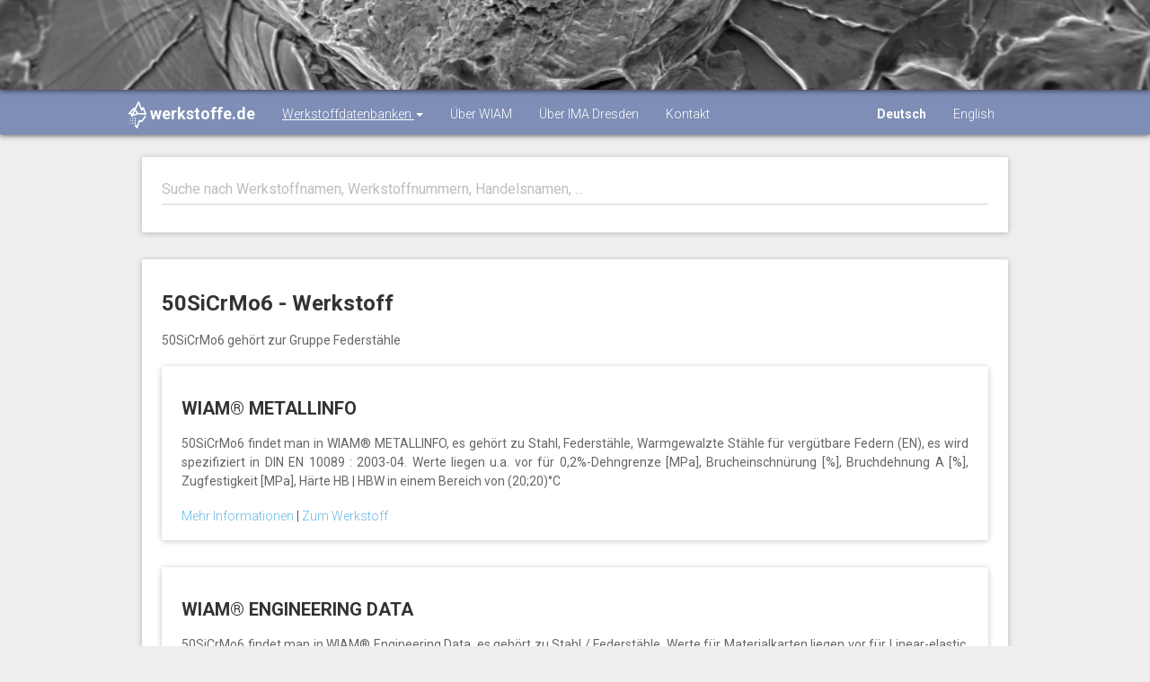

--- FILE ---
content_type: text/html;charset=UTF-8
request_url: https://werkstoffe.de/details/50sicrmo6
body_size: 2745
content:











<!DOCTYPE html>
<html lang="de">
<head>
	<meta charset="utf-8">
	<meta http-equiv="X-UA-Compatible" content="IE=edge">
	<meta name="viewport" content="width=device-width, initial-scale=1">

	<meta name="description" content="">
	<meta name="author" content="">
	<link rel="icon" href="favicon.ico">

	<title>
		
			
				50SiCrMo6 | werkstoffe.de - Kostenlose Werkstoffkennwerte
			
			
		
	</title>

	<!-- Bootstrap core CSS and Material Bootstrap -->
	<link href="/css/bootstrap.min.css" rel="stylesheet">
	<link href="/css/font-awesome.min.css" rel="stylesheet">
	<link href="/css/bootstrap-material-design.css" rel="stylesheet">
	<link href="/css/ripples.min.css" rel="stylesheet">
	<link href="/css/material-scrolltop.css" rel="stylesheet">

	<!-- Custom styles for this template -->
	<link href="/css/material-blog.css" rel="stylesheet">

	<!-- Fonts -->
	<link href="https://fonts.googleapis.com/css2?family=Days+One&display=swap" rel="stylesheet">
	<link href="https://fonts.googleapis.com/css?family=Roboto:300,400,500,700" rel="stylesheet">
	<link href="https://fonts.googleapis.com/icon?family=Material+Icons" rel="stylesheet">
	<link href="/css/custom.css" rel="stylesheet">

	<!-- HTML5 shim and Respond.js for IE8 support of HTML5 elements and media queries -->
	<!--[if lt IE 9]>
	<script src="https://oss.maxcdn.com/html5shiv/3.7.2/html5shiv.min.js"></script>
	<script src="https://oss.maxcdn.com/respond/1.4.2/respond.min.js"></script>
	<![endif]-->

	<!-- Global site tag (gtag.js) - Google Analytics -->
	<script async src="https://www.googletagmanager.com/gtag/js?id=G-465MRB47WZ"></script>
	<script>
		window.dataLayer = window.dataLayer || [];
		function gtag(){dataLayer.push(arguments);}
		gtag('js', new Date());

		gtag('config', 'G-465MRB47WZ');
	</script>
</head>

<body>
<div class="navbar navbar-material-blog navbar-inverse navbar-absolute-top">
	<div class="navbar-image" style="background-image: url(&quot;/img/materials/A012_18-1_15.jpg&quot;); background-position: center 45%; opacity: 1;"></div>

	<div class="navbar-wrapper container">
		<div class="navbar-header">
			<button type="button" class="navbar-toggle">
				<span class="icon-bar"></span>
				<span class="icon-bar"></span>
				<span class="icon-bar"></span>
			</button>
			<a class="navbar-brand" href="/">
				<i>
					<img src="/img/favi/wiam_ICEberg_white_icon.png" style="height:30px;width:20px;" alt=""/>
				</i>
				werkstoffe.de
			</a>
		</div>
		<div class="navbar-collapse collapse navbar-responsive-collapse">
			<ul class="nav navbar-nav">
				<li class="active dropdown">
					<a href="#" data-target="#" class="dropdown-toggle" data-toggle="dropdown">
						Werkstoffdatenbanken
						<b class="caret"></b>
					</a>
					<ul class="dropdown-menu">
						<li><a href="https://wiam.de/produkte/wiam-metallinfo">WIAM<sup>®</sup> METALLINFO</a></li>
						<li><a href="https://wiam.de/produkte/wiam-engineering-daten">WIAM<sup>®</sup> Engineering Daten</a></li>
						<li><a href="https://wiam.de/produkte/wiam-mmpds">WIAM<sup>®</sup> MMPDS</a></li>
						<li><a href="https://dataportal.wiamice.com">Dataportal (kostenlos)</a></li>
					</ul>
				</li>
				<li><a href="https://wiam.de/">Über WIAM</a></li>
				<li><a href="https://www.ima-dresden.de/">Über IMA Dresden</a></li>
				<li><a href="https://wiam.de/unternehmen/kontakt">Kontakt</a></li>
			</ul>
			<ul class="nav navbar-nav" style="float: right; margin: auto;">
				<li>
					<a class="lang-toggle selected" data-lang="de">Deutsch</a>
				</li>
				<li>
					<a class="lang-toggle " data-lang="en">English</a>
				</li>
			</ul>
		</div>
	</div>
</div>

<div class="container blog-content">
	<div class="col-lg-12 blog-main">
		<!-- search input -->
		<section class="blog-post">
			<div class="panel panel-default">
				<div class="panel-body">
					<div class="blog-post-content">
						<div id="bloodhound" class="form-group is-empty">
							<input id="material-input" value="" type="text" class="form-control typeahead" placeholder="Suche nach Werkstoffnamen, Werkstoffnummern, Handelsnamen, ...">
							<span class="material-input"></span>
							<span class="material-input"></span>
						</div>
					</div>
				</div>
			</div>
		</section>

		
	<section class="blog-post">
		<div class="panel panel-default">
			<div class="panel-body">
				<div class="blog-post-content">
					<h1 class="blog-post-title">
						<b>
							50SiCrMo6 - Werkstoff
						</b>
					</h1>
					<p>
						50SiCrMo6 gehört zur Gruppe Federstähle
					</p>

					<section class="blog-post">
						
							<section class="blog-post">
								<div class="panel panel-default">
									<div class="panel-body">
										<div class="blog-post-content">
											<h2>
												<b>
													WIAM® METALLINFO
												</b>
											</h2>
											<p>
												50SiCrMo6 findet man in WIAM® METALLINFO, es gehört zu Stahl, Federstähle, Warmgewalzte Stähle für vergütbare Federn (EN), es wird spezifiziert in DIN EN 10089 : 2003-04. Werte liegen u.a. vor für 0,2%-Dehngrenze [MPa], Brucheinschnürung [%], Bruchdehnung A [%], Zugfestigkeit [MPa], Härte HB | HBW in einem Bereich von (20;20)°C
											</p>
											
												<a href=" https://wiam.de/produkte/wiam-metallinfo/">
													Mehr Informationen
												</a>
												
													|
												
											
												<a href=" https://metallinfo.wiamice.com/metallinfoICE/search/50sicrmo6">
													Zum Werkstoff
												</a>
												
											
										</div>
									</div>
								</div>
							</section>
						
							<section class="blog-post">
								<div class="panel panel-default">
									<div class="panel-body">
										<div class="blog-post-content">
											<h2>
												<b>
													WIAM® ENGINEERING DATA
												</b>
											</h2>
											<p>
												50SiCrMo6 findet man in WIAM® Engineering Data, es gehört zu Stahl / Federstähle. Werte für Materialkarten liegen vor für Linear-elastic, Alternating stress, Streckgrenze/Dehngrenze, Zugfestigkeit, Klassifikation. Der Export von Materialkarten für ANSYS wird angeboten.
											</p>
											
												<a href=" https://wiam.de/produkte/wiam-engineering-daten/">
													Mehr Informationen
												</a>
												
													|
												
											
												<a href=" https://wiamice.com/Ansys/raw">
													Zum Werkstoff
												</a>
												
											
										</div>
									</div>
								</div>
							</section>
						
					</section>
				</div>
			</div>
		</div>
	</section>
	<!-- /.row -->

	</div>
</div>

<footer class="blog-footer">
	<div id="links">
		<div class="container">
			<div class="row">
				<div class="col-lg-2">
					<i class="material-icons brand">
						<img src="/img/favi/wiam_ICEberg_white_icon.png" style="height:30px;width:20px;" alt=""/>
					</i>
				</div>

				<div class="col-lg-8 text-center offset">
					<ul class="list-inline">
						<li><a href="/">Home</a></li>
						<li><a href="https://wiam.de/">WIAM GmbH</a></li>
						<li><a href="https://www.ima-dresden.de/">IMA Materialforschung und Anwendungstechnik GmbH</a></li>
						<li><a href="https://wiam.de/impressum">Impressum</a></li>
						<li><a href="https://wiam.de/datenschutz/">Datenschutz</a></li>
						<li><a href="https://wiam.de/unternehmen/kontakt">Kontakt</a></li>
					</ul>
				</div>
			</div>
		</div>
	</div>
</footer>

<script src="/js/jquery.min.js"></script>
<script src="/js/bootstrap.min.js"></script>
<script src="/js/ripples.min.js"></script>
<script src="/js/material.min.js"></script>
<script src="/js/material-scrolltop.js"></script>
<script src="/js/main.js"></script>
<script src="/js/typeahead.bundle.js"></script>
<script src="/js/bloodhound.js"></script>
<script>
	var DEFAULT_LANG = 'de';
	var CURRENT_LANG = 'de';
	var CURRENT_LANG_PATH = '/';

	$(document).ready(function () {
		$.material.init();
		$('body').materialScrollTop();

		$('.lang-toggle').click(function (e) {
			e.stopPropagation();
			var selectedLang = $(this).data('lang');
			var pathname = window.location.pathname;
			var langPath = selectedLang === DEFAULT_LANG ? '/' : '/' + selectedLang + '/';

			pathname = langPath + pathname.substring(CURRENT_LANG_PATH.length);

			window.location.pathname = pathname;
		})
	});
</script>

</body>
</html>

--- FILE ---
content_type: text/css
request_url: https://werkstoffe.de/css/bootstrap-material-design.css
body_size: 11774
content:
/*

To get this list of colors inject jQuery at http://www.google.com/design/spec/style/color.html#color-color-palette

Then, run this script to get the list.


(function() {
  var colors = {}, main = {};
  $(".color-group").each(function() {
    var color = $(this).find(".name").text().trim().toLowerCase().replace(" ", "-");
    colors[color] = {};

    $(this).find(".color").not(".main-color").each(function() {
      var shade = $(this).find(".shade").text().trim(),
          hex   = $(this).find(".hex").text().trim();

      colors[color][shade] = hex;
    });
    main[color] = color + "-" + $(this).find(".main-color .shade").text().trim();

  });
  var LESS = "";
  $.each(colors, function(name, shades) {
    LESS += "\n\n";
    $.each(shades, function(shade, hex) {
      LESS += "@" + name + "-" + shade + ": " + hex + ";\n";
    });
    if (main[name]) {
      LESS += "@" + name + ": " + main[name] + ";\n";
    }
  });
  console.log(LESS);
})();


*/
/* ANIMATION */
/* SHADOWS */
/* Shadows (from mdl http://www.getmdl.io/) */
body {
  background-color: #EEEEEE;
}
body.inverse {
  background: #333333;
}
body.inverse,
body.inverse .form-control {
  color: rgba(255,255,255, 0.84);
}
body.inverse .modal,
body.inverse .panel-default,
body.inverse .card,
body.inverse .modal .form-control,
body.inverse .panel-default .form-control,
body.inverse .card .form-control {
  background-color: initial;
  color: initial;
}
body,
h1,
h2,
h3,
h4,
h5,
h6,
.h1,
.h2,
.h3,
.h4 {
  font-family: 'Roboto', 'Helvetica', 'Arial', sans-serif;
  font-weight: 300;
}
h5,
h6 {
  font-weight: 400;
}
a,
a:hover,
a:focus {
  color: #65b9e7;
}
a .material-icons,
a:hover .material-icons,
a:focus .material-icons {
  vertical-align: middle;
}
.form-horizontal .radio,
.form-horizontal .checkbox,
.form-horizontal .radio-inline,
.form-horizontal .checkbox-inline {
  padding-top: 0;
}
.form-horizontal .radio {
  margin-bottom: 10px;
}
.form-horizontal label {
  text-align: right;
}
.form-horizontal label.control-label {
  margin: 0;
}
body .container .well.well-sm,
body .container-fluid .well.well-sm {
  padding: 10px;
}
body .container .well.well-lg,
body .container-fluid .well.well-lg {
  padding: 26px;
}
body .container .well,
body .container-fluid .well,
body .container .jumbotron,
body .container-fluid .jumbotron {
  background-color: #fff;
  padding: 19px;
  margin-bottom: 20px;
  -webkit-box-shadow: 0 8px 17px 0 rgba(0, 0, 0, 0.2), 0 6px 20px 0 rgba(0, 0, 0, 0.19);
          box-shadow: 0 8px 17px 0 rgba(0, 0, 0, 0.2), 0 6px 20px 0 rgba(0, 0, 0, 0.19);
  border-radius: 2px;
  border: 0;
}
body .container .well p,
body .container-fluid .well p,
body .container .jumbotron p,
body .container-fluid .jumbotron p {
  font-weight: 300;
}
body .container .well,
body .container-fluid .well,
body .container .jumbotron,
body .container-fluid .jumbotron,
body .container .well-default,
body .container-fluid .well-default,
body .container .jumbotron-default,
body .container-fluid .jumbotron-default {
  background-color: #ffffff;
}
body .container .well-inverse,
body .container-fluid .well-inverse,
body .container .jumbotron-inverse,
body .container-fluid .jumbotron-inverse {
  background-color: #3f51b5;
}
body .container .well-primary,
body .container-fluid .well-primary,
body .container .jumbotron-primary,
body .container-fluid .jumbotron-primary {
  background-color: #65b9e7;
}
body .container .well-success,
body .container-fluid .well-success,
body .container .jumbotron-success,
body .container-fluid .jumbotron-success {
  background-color: #4caf50;
}
body .container .well-info,
body .container-fluid .well-info,
body .container .jumbotron-info,
body .container-fluid .jumbotron-info {
  background-color: #65b9e7;
}
body .container .well-warning,
body .container-fluid .well-warning,
body .container .jumbotron-warning,
body .container-fluid .jumbotron-warning {
  background-color: #ff5722;
}
body .container .well-danger,
body .container-fluid .well-danger,
body .container .jumbotron-danger,
body .container-fluid .jumbotron-danger {
  background-color: #f44336;
}
.btn,
.input-group-btn .btn {
  border: none;
  border-radius: 2px;
  position: relative;
  padding: 8px 30px;
  margin: 10px 1px;
  font-size: 14px;
  font-weight: 500;
  text-transform: uppercase;
  letter-spacing: 0;
  will-change: box-shadow, transform;
  -webkit-transition: -webkit-box-shadow 0.2s cubic-bezier(0.4, 0, 1, 1), background-color 0.2s cubic-bezier(0.4, 0, 0.2, 1), color 0.2s cubic-bezier(0.4, 0, 0.2, 1);
       -o-transition: box-shadow 0.2s cubic-bezier(0.4, 0, 1, 1), background-color 0.2s cubic-bezier(0.4, 0, 0.2, 1), color 0.2s cubic-bezier(0.4, 0, 0.2, 1);
          transition: box-shadow 0.2s cubic-bezier(0.4, 0, 1, 1), background-color 0.2s cubic-bezier(0.4, 0, 0.2, 1), color 0.2s cubic-bezier(0.4, 0, 0.2, 1);
  outline: 0;
  cursor: pointer;
  text-decoration: none;
  background: transparent;
}
.btn::-moz-focus-inner,
.input-group-btn .btn::-moz-focus-inner {
  border: 0;
}
.btn:not(.btn-raised),
.input-group-btn .btn:not(.btn-raised) {
  -webkit-box-shadow: none;
          box-shadow: none;
}
.btn:not(.btn-raised),
.input-group-btn .btn:not(.btn-raised),
.btn:not(.btn-raised).btn-default,
.input-group-btn .btn:not(.btn-raised).btn-default {
  color: rgba(0,0,0, 0.87);
}
.btn:not(.btn-raised).btn-inverse,
.input-group-btn .btn:not(.btn-raised).btn-inverse {
  color: #3f51b5;
}
.btn:not(.btn-raised).btn-primary,
.input-group-btn .btn:not(.btn-raised).btn-primary {
  color: #65b9e7;
}
.btn:not(.btn-raised).btn-success,
.input-group-btn .btn:not(.btn-raised).btn-success {
  color: #4caf50;
}
.btn:not(.btn-raised).btn-info,
.input-group-btn .btn:not(.btn-raised).btn-info {
  color: #65b9e7;
}
.btn:not(.btn-raised).btn-warning,
.input-group-btn .btn:not(.btn-raised).btn-warning {
  color: #ff5722;
}
.btn:not(.btn-raised).btn-danger,
.input-group-btn .btn:not(.btn-raised).btn-danger {
  color: #f44336;
}
.btn:not(.btn-raised):not(.btn-link):hover,
.input-group-btn .btn:not(.btn-raised):not(.btn-link):hover,
.btn:not(.btn-raised):not(.btn-link):focus,
.input-group-btn .btn:not(.btn-raised):not(.btn-link):focus {
  background-color: rgba(153, 153, 153, 0.2);
}
.theme-dark .btn:not(.btn-raised):not(.btn-link):hover,
.theme-dark .input-group-btn .btn:not(.btn-raised):not(.btn-link):hover,
.theme-dark .btn:not(.btn-raised):not(.btn-link):focus,
.theme-dark .input-group-btn .btn:not(.btn-raised):not(.btn-link):focus {
  background-color: rgba(204, 204, 204, 0.15);
}
.btn.btn-raised,
.input-group-btn .btn.btn-raised,
.btn.btn-fab,
.input-group-btn .btn.btn-fab,
.btn-group-raised .btn,
.btn-group-raised .input-group-btn .btn,
.btn.btn-raised.btn-default,
.input-group-btn .btn.btn-raised.btn-default,
.btn.btn-fab.btn-default,
.input-group-btn .btn.btn-fab.btn-default,
.btn-group-raised .btn.btn-default,
.btn-group-raised .input-group-btn .btn.btn-default {
  background-color: #EEEEEE;
  color: rgba(0,0,0, 0.87);
}
.btn.btn-raised.btn-inverse,
.input-group-btn .btn.btn-raised.btn-inverse,
.btn.btn-fab.btn-inverse,
.input-group-btn .btn.btn-fab.btn-inverse,
.btn-group-raised .btn.btn-inverse,
.btn-group-raised .input-group-btn .btn.btn-inverse {
  background-color: #3f51b5;
  color: #ffffff;
}
.btn.btn-raised.btn-primary,
.input-group-btn .btn.btn-raised.btn-primary,
.btn.btn-fab.btn-primary,
.input-group-btn .btn.btn-fab.btn-primary,
.btn-group-raised .btn.btn-primary,
.btn-group-raised .input-group-btn .btn.btn-primary {
  background-color: #65b9e7;
  color: rgba(255,255,255, 0.84);
}
.btn.btn-raised.btn-success,
.input-group-btn .btn.btn-raised.btn-success,
.btn.btn-fab.btn-success,
.input-group-btn .btn.btn-fab.btn-success,
.btn-group-raised .btn.btn-success,
.btn-group-raised .input-group-btn .btn.btn-success {
  background-color: #4caf50;
  color: rgba(255,255,255, 0.84);
}
.btn.btn-raised.btn-info,
.input-group-btn .btn.btn-raised.btn-info,
.btn.btn-fab.btn-info,
.input-group-btn .btn.btn-fab.btn-info,
.btn-group-raised .btn.btn-info,
.btn-group-raised .input-group-btn .btn.btn-info {
  background-color: #65b9e7;
  color: rgba(255,255,255, 0.84);
}
.btn.btn-raised.btn-warning,
.input-group-btn .btn.btn-raised.btn-warning,
.btn.btn-fab.btn-warning,
.input-group-btn .btn.btn-fab.btn-warning,
.btn-group-raised .btn.btn-warning,
.btn-group-raised .input-group-btn .btn.btn-warning {
  background-color: #ff5722;
  color: rgba(255,255,255, 0.84);
}
.btn.btn-raised.btn-danger,
.input-group-btn .btn.btn-raised.btn-danger,
.btn.btn-fab.btn-danger,
.input-group-btn .btn.btn-fab.btn-danger,
.btn-group-raised .btn.btn-danger,
.btn-group-raised .input-group-btn .btn.btn-danger {
  background-color: #f44336;
  color: rgba(255,255,255, 0.84);
}
.btn.btn-raised:not(.btn-link),
.input-group-btn .btn.btn-raised:not(.btn-link),
.btn-group-raised .btn:not(.btn-link),
.btn-group-raised .input-group-btn .btn:not(.btn-link) {
  -webkit-box-shadow: 0 2px 2px 0 rgba(0, 0, 0, 0.14), 0 3px 1px -2px rgba(0, 0, 0, 0.2), 0 1px 5px 0 rgba(0, 0, 0, 0.12);
          box-shadow: 0 2px 2px 0 rgba(0, 0, 0, 0.14), 0 3px 1px -2px rgba(0, 0, 0, 0.2), 0 1px 5px 0 rgba(0, 0, 0, 0.12);
}
.btn.btn-raised:not(.btn-link):hover,
.input-group-btn .btn.btn-raised:not(.btn-link):hover,
.btn-group-raised .btn:not(.btn-link):hover,
.btn-group-raised .input-group-btn .btn:not(.btn-link):hover,
.btn.btn-raised:not(.btn-link):focus,
.input-group-btn .btn.btn-raised:not(.btn-link):focus,
.btn-group-raised .btn:not(.btn-link):focus,
.btn-group-raised .input-group-btn .btn:not(.btn-link):focus,
.btn.btn-raised:not(.btn-link).active,
.input-group-btn .btn.btn-raised:not(.btn-link).active,
.btn-group-raised .btn:not(.btn-link).active,
.btn-group-raised .input-group-btn .btn:not(.btn-link).active,
.btn.btn-raised:not(.btn-link):active,
.input-group-btn .btn.btn-raised:not(.btn-link):active,
.btn-group-raised .btn:not(.btn-link):active,
.btn-group-raised .input-group-btn .btn:not(.btn-link):active {
  outline: 0;
}
.btn.btn-raised:not(.btn-link):hover,
.input-group-btn .btn.btn-raised:not(.btn-link):hover,
.btn-group-raised .btn:not(.btn-link):hover,
.btn-group-raised .input-group-btn .btn:not(.btn-link):hover,
.btn.btn-raised:not(.btn-link):focus,
.input-group-btn .btn.btn-raised:not(.btn-link):focus,
.btn-group-raised .btn:not(.btn-link):focus,
.btn-group-raised .input-group-btn .btn:not(.btn-link):focus,
.btn.btn-raised:not(.btn-link).active,
.input-group-btn .btn.btn-raised:not(.btn-link).active,
.btn-group-raised .btn:not(.btn-link).active,
.btn-group-raised .input-group-btn .btn:not(.btn-link).active,
.btn.btn-raised:not(.btn-link):active,
.input-group-btn .btn.btn-raised:not(.btn-link):active,
.btn-group-raised .btn:not(.btn-link):active,
.btn-group-raised .input-group-btn .btn:not(.btn-link):active,
.btn.btn-raised:not(.btn-link):hover.btn-default,
.input-group-btn .btn.btn-raised:not(.btn-link):hover.btn-default,
.btn-group-raised .btn:not(.btn-link):hover.btn-default,
.btn-group-raised .input-group-btn .btn:not(.btn-link):hover.btn-default,
.btn.btn-raised:not(.btn-link):focus.btn-default,
.input-group-btn .btn.btn-raised:not(.btn-link):focus.btn-default,
.btn-group-raised .btn:not(.btn-link):focus.btn-default,
.btn-group-raised .input-group-btn .btn:not(.btn-link):focus.btn-default,
.btn.btn-raised:not(.btn-link).active.btn-default,
.input-group-btn .btn.btn-raised:not(.btn-link).active.btn-default,
.btn-group-raised .btn:not(.btn-link).active.btn-default,
.btn-group-raised .input-group-btn .btn:not(.btn-link).active.btn-default,
.btn.btn-raised:not(.btn-link):active.btn-default,
.input-group-btn .btn.btn-raised:not(.btn-link):active.btn-default,
.btn-group-raised .btn:not(.btn-link):active.btn-default,
.btn-group-raised .input-group-btn .btn:not(.btn-link):active.btn-default {
  background-color: #e4e4e4;
}
.btn.btn-raised:not(.btn-link):hover.btn-inverse,
.input-group-btn .btn.btn-raised:not(.btn-link):hover.btn-inverse,
.btn-group-raised .btn:not(.btn-link):hover.btn-inverse,
.btn-group-raised .input-group-btn .btn:not(.btn-link):hover.btn-inverse,
.btn.btn-raised:not(.btn-link):focus.btn-inverse,
.input-group-btn .btn.btn-raised:not(.btn-link):focus.btn-inverse,
.btn-group-raised .btn:not(.btn-link):focus.btn-inverse,
.btn-group-raised .input-group-btn .btn:not(.btn-link):focus.btn-inverse,
.btn.btn-raised:not(.btn-link).active.btn-inverse,
.input-group-btn .btn.btn-raised:not(.btn-link).active.btn-inverse,
.btn-group-raised .btn:not(.btn-link).active.btn-inverse,
.btn-group-raised .input-group-btn .btn:not(.btn-link).active.btn-inverse,
.btn.btn-raised:not(.btn-link):active.btn-inverse,
.input-group-btn .btn.btn-raised:not(.btn-link):active.btn-inverse,
.btn-group-raised .btn:not(.btn-link):active.btn-inverse,
.btn-group-raised .input-group-btn .btn:not(.btn-link):active.btn-inverse {
  background-color: #495bc0;
}
.btn.btn-raised:not(.btn-link):hover.btn-primary,
.input-group-btn .btn.btn-raised:not(.btn-link):hover.btn-primary,
.btn-group-raised .btn:not(.btn-link):hover.btn-primary,
.btn-group-raised .input-group-btn .btn:not(.btn-link):hover.btn-primary,
.btn.btn-raised:not(.btn-link):focus.btn-primary,
.input-group-btn .btn.btn-raised:not(.btn-link):focus.btn-primary,
.btn-group-raised .btn:not(.btn-link):focus.btn-primary,
.btn-group-raised .input-group-btn .btn:not(.btn-link):focus.btn-primary,
.btn.btn-raised:not(.btn-link).active.btn-primary,
.input-group-btn .btn.btn-raised:not(.btn-link).active.btn-primary,
.btn-group-raised .btn:not(.btn-link).active.btn-primary,
.btn-group-raised .input-group-btn .btn:not(.btn-link).active.btn-primary,
.btn.btn-raised:not(.btn-link):active.btn-primary,
.input-group-btn .btn.btn-raised:not(.btn-link):active.btn-primary,
.btn-group-raised .btn:not(.btn-link):active.btn-primary,
.btn-group-raised .input-group-btn .btn:not(.btn-link):active.btn-primary {
  background-color: #00aa9a;
}
.btn.btn-raised:not(.btn-link):hover.btn-success,
.input-group-btn .btn.btn-raised:not(.btn-link):hover.btn-success,
.btn-group-raised .btn:not(.btn-link):hover.btn-success,
.btn-group-raised .input-group-btn .btn:not(.btn-link):hover.btn-success,
.btn.btn-raised:not(.btn-link):focus.btn-success,
.input-group-btn .btn.btn-raised:not(.btn-link):focus.btn-success,
.btn-group-raised .btn:not(.btn-link):focus.btn-success,
.btn-group-raised .input-group-btn .btn:not(.btn-link):focus.btn-success,
.btn.btn-raised:not(.btn-link).active.btn-success,
.input-group-btn .btn.btn-raised:not(.btn-link).active.btn-success,
.btn-group-raised .btn:not(.btn-link).active.btn-success,
.btn-group-raised .input-group-btn .btn:not(.btn-link).active.btn-success,
.btn.btn-raised:not(.btn-link):active.btn-success,
.input-group-btn .btn.btn-raised:not(.btn-link):active.btn-success,
.btn-group-raised .btn:not(.btn-link):active.btn-success,
.btn-group-raised .input-group-btn .btn:not(.btn-link):active.btn-success {
  background-color: #59b75c;
}
.btn.btn-raised:not(.btn-link):hover.btn-info,
.input-group-btn .btn.btn-raised:not(.btn-link):hover.btn-info,
.btn-group-raised .btn:not(.btn-link):hover.btn-info,
.btn-group-raised .input-group-btn .btn:not(.btn-link):hover.btn-info,
.btn.btn-raised:not(.btn-link):focus.btn-info,
.input-group-btn .btn.btn-raised:not(.btn-link):focus.btn-info,
.btn-group-raised .btn:not(.btn-link):focus.btn-info,
.btn-group-raised .input-group-btn .btn:not(.btn-link):focus.btn-info,
.btn.btn-raised:not(.btn-link).active.btn-info,
.input-group-btn .btn.btn-raised:not(.btn-link).active.btn-info,
.btn-group-raised .btn:not(.btn-link).active.btn-info,
.btn-group-raised .input-group-btn .btn:not(.btn-link).active.btn-info,
.btn.btn-raised:not(.btn-link):active.btn-info,
.input-group-btn .btn.btn-raised:not(.btn-link):active.btn-info,
.btn-group-raised .btn:not(.btn-link):active.btn-info,
.btn-group-raised .input-group-btn .btn:not(.btn-link):active.btn-info {
  background-color: #0fb2fc;
}
.btn.btn-raised:not(.btn-link):hover.btn-warning,
.input-group-btn .btn.btn-raised:not(.btn-link):hover.btn-warning,
.btn-group-raised .btn:not(.btn-link):hover.btn-warning,
.btn-group-raised .input-group-btn .btn:not(.btn-link):hover.btn-warning,
.btn.btn-raised:not(.btn-link):focus.btn-warning,
.input-group-btn .btn.btn-raised:not(.btn-link):focus.btn-warning,
.btn-group-raised .btn:not(.btn-link):focus.btn-warning,
.btn-group-raised .input-group-btn .btn:not(.btn-link):focus.btn-warning,
.btn.btn-raised:not(.btn-link).active.btn-warning,
.input-group-btn .btn.btn-raised:not(.btn-link).active.btn-warning,
.btn-group-raised .btn:not(.btn-link).active.btn-warning,
.btn-group-raised .input-group-btn .btn:not(.btn-link).active.btn-warning,
.btn.btn-raised:not(.btn-link):active.btn-warning,
.input-group-btn .btn.btn-raised:not(.btn-link):active.btn-warning,
.btn-group-raised .btn:not(.btn-link):active.btn-warning,
.btn-group-raised .input-group-btn .btn:not(.btn-link):active.btn-warning {
  background-color: #ff6736;
}
.btn.btn-raised:not(.btn-link):hover.btn-danger,
.input-group-btn .btn.btn-raised:not(.btn-link):hover.btn-danger,
.btn-group-raised .btn:not(.btn-link):hover.btn-danger,
.btn-group-raised .input-group-btn .btn:not(.btn-link):hover.btn-danger,
.btn.btn-raised:not(.btn-link):focus.btn-danger,
.input-group-btn .btn.btn-raised:not(.btn-link):focus.btn-danger,
.btn-group-raised .btn:not(.btn-link):focus.btn-danger,
.btn-group-raised .input-group-btn .btn:not(.btn-link):focus.btn-danger,
.btn.btn-raised:not(.btn-link).active.btn-danger,
.input-group-btn .btn.btn-raised:not(.btn-link).active.btn-danger,
.btn-group-raised .btn:not(.btn-link).active.btn-danger,
.btn-group-raised .input-group-btn .btn:not(.btn-link).active.btn-danger,
.btn.btn-raised:not(.btn-link):active.btn-danger,
.input-group-btn .btn.btn-raised:not(.btn-link):active.btn-danger,
.btn-group-raised .btn:not(.btn-link):active.btn-danger,
.btn-group-raised .input-group-btn .btn:not(.btn-link):active.btn-danger {
  background-color: #f55549;
}
.btn.btn-raised:not(.btn-link).active,
.input-group-btn .btn.btn-raised:not(.btn-link).active,
.btn-group-raised .btn:not(.btn-link).active,
.btn-group-raised .input-group-btn .btn:not(.btn-link).active,
.btn.btn-raised:not(.btn-link):active,
.input-group-btn .btn.btn-raised:not(.btn-link):active,
.btn-group-raised .btn:not(.btn-link):active,
.btn-group-raised .input-group-btn .btn:not(.btn-link):active,
.btn.btn-raised:not(.btn-link).active:hover,
.input-group-btn .btn.btn-raised:not(.btn-link).active:hover,
.btn-group-raised .btn:not(.btn-link).active:hover,
.btn-group-raised .input-group-btn .btn:not(.btn-link).active:hover,
.btn.btn-raised:not(.btn-link):active:hover,
.input-group-btn .btn.btn-raised:not(.btn-link):active:hover,
.btn-group-raised .btn:not(.btn-link):active:hover,
.btn-group-raised .input-group-btn .btn:not(.btn-link):active:hover {
  -webkit-box-shadow: 0 4px 5px 0 rgba(0, 0, 0, 0.14), 0 1px 10px 0 rgba(0, 0, 0, 0.12), 0 2px 4px -1px rgba(0, 0, 0, 0.2);
          box-shadow: 0 4px 5px 0 rgba(0, 0, 0, 0.14), 0 1px 10px 0 rgba(0, 0, 0, 0.12), 0 2px 4px -1px rgba(0, 0, 0, 0.2);
}
.btn.btn-raised:not(.btn-link):focus,
.input-group-btn .btn.btn-raised:not(.btn-link):focus,
.btn-group-raised .btn:not(.btn-link):focus,
.btn-group-raised .input-group-btn .btn:not(.btn-link):focus,
.btn.btn-raised:not(.btn-link):focus.active,
.input-group-btn .btn.btn-raised:not(.btn-link):focus.active,
.btn-group-raised .btn:not(.btn-link):focus.active,
.btn-group-raised .input-group-btn .btn:not(.btn-link):focus.active,
.btn.btn-raised:not(.btn-link):focus:active,
.input-group-btn .btn.btn-raised:not(.btn-link):focus:active,
.btn-group-raised .btn:not(.btn-link):focus:active,
.btn-group-raised .input-group-btn .btn:not(.btn-link):focus:active,
.btn.btn-raised:not(.btn-link):focus:hover,
.input-group-btn .btn.btn-raised:not(.btn-link):focus:hover,
.btn-group-raised .btn:not(.btn-link):focus:hover,
.btn-group-raised .input-group-btn .btn:not(.btn-link):focus:hover,
.btn.btn-raised:not(.btn-link):focus.active:hover,
.input-group-btn .btn.btn-raised:not(.btn-link):focus.active:hover,
.btn-group-raised .btn:not(.btn-link):focus.active:hover,
.btn-group-raised .input-group-btn .btn:not(.btn-link):focus.active:hover,
.btn.btn-raised:not(.btn-link):focus:active:hover,
.input-group-btn .btn.btn-raised:not(.btn-link):focus:active:hover,
.btn-group-raised .btn:not(.btn-link):focus:active:hover,
.btn-group-raised .input-group-btn .btn:not(.btn-link):focus:active:hover {
  -webkit-box-shadow: 0 0 8px rgba(0, 0, 0, 0.18), 0 8px 16px rgba(0, 0, 0, 0.36);
          box-shadow: 0 0 8px rgba(0, 0, 0, 0.18), 0 8px 16px rgba(0, 0, 0, 0.36);
}
.btn.btn-fab,
.input-group-btn .btn.btn-fab {
  border-radius: 50%;
  font-size: 24px;
  height: 56px;
  margin: auto;
  min-width: 56px;
  width: 56px;
  padding: 0;
  overflow: hidden;
  -webkit-box-shadow: 0 1px 1.5px 0 rgba(0, 0, 0, 0.12), 0 1px 1px 0 rgba(0, 0, 0, 0.24);
          box-shadow: 0 1px 1.5px 0 rgba(0, 0, 0, 0.12), 0 1px 1px 0 rgba(0, 0, 0, 0.24);
  position: relative;
  line-height: normal;
}
.btn.btn-fab .ripple-container,
.input-group-btn .btn.btn-fab .ripple-container {
  border-radius: 50%;
}
.btn.btn-fab.btn-fab-mini,
.input-group-btn .btn.btn-fab.btn-fab-mini,
.btn-group-sm .btn.btn-fab,
.btn-group-sm .input-group-btn .btn.btn-fab {
  height: 40px;
  min-width: 40px;
  width: 40px;
}
.btn.btn-fab.btn-fab-mini.material-icons,
.input-group-btn .btn.btn-fab.btn-fab-mini.material-icons,
.btn-group-sm .btn.btn-fab.material-icons,
.btn-group-sm .input-group-btn .btn.btn-fab.material-icons {
  top: 0px;
  left: 0px;
}
.btn.btn-fab i.material-icons,
.input-group-btn .btn.btn-fab i.material-icons {
  position: absolute;
  top: 50%;
  left: 50%;
  -webkit-transform: translate(-12px, -12px);
      -ms-transform: translate(-12px, -12px);
       -o-transform: translate(-12px, -12px);
          transform: translate(-12px, -12px);
  line-height: 24px;
  width: 24px;
}
.btn i.material-icons,
.input-group-btn .btn i.material-icons {
  vertical-align: middle;
}
.btn.btn-lg,
.input-group-btn .btn.btn-lg,
.btn-group-lg .btn,
.btn-group-lg .input-group-btn .btn {
  font-size: 16px;
}
.btn.btn-sm,
.input-group-btn .btn.btn-sm,
.btn-group-sm .btn,
.btn-group-sm .input-group-btn .btn {
  padding: 5px 20px;
  font-size: 12px;
}
.btn.btn-xs,
.input-group-btn .btn.btn-xs,
.btn-group-xs .btn,
.btn-group-xs .input-group-btn .btn {
  padding: 4px 15px;
  font-size: 10px;
}
fieldset[disabled][disabled] .btn,
fieldset[disabled][disabled] .input-group-btn .btn,
fieldset[disabled][disabled] .btn-group,
fieldset[disabled][disabled] .btn-group-vertical,
.btn.disabled,
.input-group-btn .btn.disabled,
.btn-group.disabled,
.btn-group-vertical.disabled,
.btn:disabled,
.input-group-btn .btn:disabled,
.btn-group:disabled,
.btn-group-vertical:disabled,
.btn[disabled][disabled],
.input-group-btn .btn[disabled][disabled],
.btn-group[disabled][disabled],
.btn-group-vertical[disabled][disabled] {
  color: rgba(0, 0, 0, 0.26);
  background: transparent;
}
.theme-dark fieldset[disabled][disabled] .btn,
.theme-dark fieldset[disabled][disabled] .input-group-btn .btn,
.theme-dark fieldset[disabled][disabled] .btn-group,
.theme-dark fieldset[disabled][disabled] .btn-group-vertical,
.theme-dark .btn.disabled,
.theme-dark .input-group-btn .btn.disabled,
.theme-dark .btn-group.disabled,
.theme-dark .btn-group-vertical.disabled,
.theme-dark .btn:disabled,
.theme-dark .input-group-btn .btn:disabled,
.theme-dark .btn-group:disabled,
.theme-dark .btn-group-vertical:disabled,
.theme-dark .btn[disabled][disabled],
.theme-dark .input-group-btn .btn[disabled][disabled],
.theme-dark .btn-group[disabled][disabled],
.theme-dark .btn-group-vertical[disabled][disabled] {
  color: rgba(255, 255, 255, 0.3);
}
fieldset[disabled][disabled] .btn.btn-raised,
fieldset[disabled][disabled] .input-group-btn .btn.btn-raised,
fieldset[disabled][disabled] .btn-group.btn-raised,
fieldset[disabled][disabled] .btn-group-vertical.btn-raised,
.btn.disabled.btn-raised,
.input-group-btn .btn.disabled.btn-raised,
.btn-group.disabled.btn-raised,
.btn-group-vertical.disabled.btn-raised,
.btn:disabled.btn-raised,
.input-group-btn .btn:disabled.btn-raised,
.btn-group:disabled.btn-raised,
.btn-group-vertical:disabled.btn-raised,
.btn[disabled][disabled].btn-raised,
.input-group-btn .btn[disabled][disabled].btn-raised,
.btn-group[disabled][disabled].btn-raised,
.btn-group-vertical[disabled][disabled].btn-raised,
fieldset[disabled][disabled] .btn.btn-group-raised,
fieldset[disabled][disabled] .input-group-btn .btn.btn-group-raised,
fieldset[disabled][disabled] .btn-group.btn-group-raised,
fieldset[disabled][disabled] .btn-group-vertical.btn-group-raised,
.btn.disabled.btn-group-raised,
.input-group-btn .btn.disabled.btn-group-raised,
.btn-group.disabled.btn-group-raised,
.btn-group-vertical.disabled.btn-group-raised,
.btn:disabled.btn-group-raised,
.input-group-btn .btn:disabled.btn-group-raised,
.btn-group:disabled.btn-group-raised,
.btn-group-vertical:disabled.btn-group-raised,
.btn[disabled][disabled].btn-group-raised,
.input-group-btn .btn[disabled][disabled].btn-group-raised,
.btn-group[disabled][disabled].btn-group-raised,
.btn-group-vertical[disabled][disabled].btn-group-raised,
fieldset[disabled][disabled] .btn.btn-raised.active,
fieldset[disabled][disabled] .input-group-btn .btn.btn-raised.active,
fieldset[disabled][disabled] .btn-group.btn-raised.active,
fieldset[disabled][disabled] .btn-group-vertical.btn-raised.active,
.btn.disabled.btn-raised.active,
.input-group-btn .btn.disabled.btn-raised.active,
.btn-group.disabled.btn-raised.active,
.btn-group-vertical.disabled.btn-raised.active,
.btn:disabled.btn-raised.active,
.input-group-btn .btn:disabled.btn-raised.active,
.btn-group:disabled.btn-raised.active,
.btn-group-vertical:disabled.btn-raised.active,
.btn[disabled][disabled].btn-raised.active,
.input-group-btn .btn[disabled][disabled].btn-raised.active,
.btn-group[disabled][disabled].btn-raised.active,
.btn-group-vertical[disabled][disabled].btn-raised.active,
fieldset[disabled][disabled] .btn.btn-group-raised.active,
fieldset[disabled][disabled] .input-group-btn .btn.btn-group-raised.active,
fieldset[disabled][disabled] .btn-group.btn-group-raised.active,
fieldset[disabled][disabled] .btn-group-vertical.btn-group-raised.active,
.btn.disabled.btn-group-raised.active,
.input-group-btn .btn.disabled.btn-group-raised.active,
.btn-group.disabled.btn-group-raised.active,
.btn-group-vertical.disabled.btn-group-raised.active,
.btn:disabled.btn-group-raised.active,
.input-group-btn .btn:disabled.btn-group-raised.active,
.btn-group:disabled.btn-group-raised.active,
.btn-group-vertical:disabled.btn-group-raised.active,
.btn[disabled][disabled].btn-group-raised.active,
.input-group-btn .btn[disabled][disabled].btn-group-raised.active,
.btn-group[disabled][disabled].btn-group-raised.active,
.btn-group-vertical[disabled][disabled].btn-group-raised.active,
fieldset[disabled][disabled] .btn.btn-raised:active,
fieldset[disabled][disabled] .input-group-btn .btn.btn-raised:active,
fieldset[disabled][disabled] .btn-group.btn-raised:active,
fieldset[disabled][disabled] .btn-group-vertical.btn-raised:active,
.btn.disabled.btn-raised:active,
.input-group-btn .btn.disabled.btn-raised:active,
.btn-group.disabled.btn-raised:active,
.btn-group-vertical.disabled.btn-raised:active,
.btn:disabled.btn-raised:active,
.input-group-btn .btn:disabled.btn-raised:active,
.btn-group:disabled.btn-raised:active,
.btn-group-vertical:disabled.btn-raised:active,
.btn[disabled][disabled].btn-raised:active,
.input-group-btn .btn[disabled][disabled].btn-raised:active,
.btn-group[disabled][disabled].btn-raised:active,
.btn-group-vertical[disabled][disabled].btn-raised:active,
fieldset[disabled][disabled] .btn.btn-group-raised:active,
fieldset[disabled][disabled] .input-group-btn .btn.btn-group-raised:active,
fieldset[disabled][disabled] .btn-group.btn-group-raised:active,
fieldset[disabled][disabled] .btn-group-vertical.btn-group-raised:active,
.btn.disabled.btn-group-raised:active,
.input-group-btn .btn.disabled.btn-group-raised:active,
.btn-group.disabled.btn-group-raised:active,
.btn-group-vertical.disabled.btn-group-raised:active,
.btn:disabled.btn-group-raised:active,
.input-group-btn .btn:disabled.btn-group-raised:active,
.btn-group:disabled.btn-group-raised:active,
.btn-group-vertical:disabled.btn-group-raised:active,
.btn[disabled][disabled].btn-group-raised:active,
.input-group-btn .btn[disabled][disabled].btn-group-raised:active,
.btn-group[disabled][disabled].btn-group-raised:active,
.btn-group-vertical[disabled][disabled].btn-group-raised:active,
fieldset[disabled][disabled] .btn.btn-raised:focus:not(:active),
fieldset[disabled][disabled] .input-group-btn .btn.btn-raised:focus:not(:active),
fieldset[disabled][disabled] .btn-group.btn-raised:focus:not(:active),
fieldset[disabled][disabled] .btn-group-vertical.btn-raised:focus:not(:active),
.btn.disabled.btn-raised:focus:not(:active),
.input-group-btn .btn.disabled.btn-raised:focus:not(:active),
.btn-group.disabled.btn-raised:focus:not(:active),
.btn-group-vertical.disabled.btn-raised:focus:not(:active),
.btn:disabled.btn-raised:focus:not(:active),
.input-group-btn .btn:disabled.btn-raised:focus:not(:active),
.btn-group:disabled.btn-raised:focus:not(:active),
.btn-group-vertical:disabled.btn-raised:focus:not(:active),
.btn[disabled][disabled].btn-raised:focus:not(:active),
.input-group-btn .btn[disabled][disabled].btn-raised:focus:not(:active),
.btn-group[disabled][disabled].btn-raised:focus:not(:active),
.btn-group-vertical[disabled][disabled].btn-raised:focus:not(:active),
fieldset[disabled][disabled] .btn.btn-group-raised:focus:not(:active),
fieldset[disabled][disabled] .input-group-btn .btn.btn-group-raised:focus:not(:active),
fieldset[disabled][disabled] .btn-group.btn-group-raised:focus:not(:active),
fieldset[disabled][disabled] .btn-group-vertical.btn-group-raised:focus:not(:active),
.btn.disabled.btn-group-raised:focus:not(:active),
.input-group-btn .btn.disabled.btn-group-raised:focus:not(:active),
.btn-group.disabled.btn-group-raised:focus:not(:active),
.btn-group-vertical.disabled.btn-group-raised:focus:not(:active),
.btn:disabled.btn-group-raised:focus:not(:active),
.input-group-btn .btn:disabled.btn-group-raised:focus:not(:active),
.btn-group:disabled.btn-group-raised:focus:not(:active),
.btn-group-vertical:disabled.btn-group-raised:focus:not(:active),
.btn[disabled][disabled].btn-group-raised:focus:not(:active),
.input-group-btn .btn[disabled][disabled].btn-group-raised:focus:not(:active),
.btn-group[disabled][disabled].btn-group-raised:focus:not(:active),
.btn-group-vertical[disabled][disabled].btn-group-raised:focus:not(:active) {
  -webkit-box-shadow: none;
          box-shadow: none;
}
.btn-group,
.btn-group-vertical {
  position: relative;
  margin: 10px 1px;
}
.btn-group.open > .dropdown-toggle.btn,
.btn-group-vertical.open > .dropdown-toggle.btn,
.btn-group.open > .dropdown-toggle.btn.btn-default,
.btn-group-vertical.open > .dropdown-toggle.btn.btn-default {
  background-color: #EEEEEE;
}
.btn-group.open > .dropdown-toggle.btn.btn-inverse,
.btn-group-vertical.open > .dropdown-toggle.btn.btn-inverse {
  background-color: #3f51b5;
}
.btn-group.open > .dropdown-toggle.btn.btn-primary,
.btn-group-vertical.open > .dropdown-toggle.btn.btn-primary {
  background-color: #65b9e7;
}
.btn-group.open > .dropdown-toggle.btn.btn-success,
.btn-group-vertical.open > .dropdown-toggle.btn.btn-success {
  background-color: #4caf50;
}
.btn-group.open > .dropdown-toggle.btn.btn-info,
.btn-group-vertical.open > .dropdown-toggle.btn.btn-info {
  background-color: #65b9e7;
}
.btn-group.open > .dropdown-toggle.btn.btn-warning,
.btn-group-vertical.open > .dropdown-toggle.btn.btn-warning {
  background-color: #ff5722;
}
.btn-group.open > .dropdown-toggle.btn.btn-danger,
.btn-group-vertical.open > .dropdown-toggle.btn.btn-danger {
  background-color: #f44336;
}
.btn-group .dropdown-menu,
.btn-group-vertical .dropdown-menu {
  border-radius: 0 0 2px 2px;
}
.btn-group.btn-group-raised,
.btn-group-vertical.btn-group-raised {
  -webkit-box-shadow: 0 2px 2px 0 rgba(0, 0, 0, 0.14), 0 3px 1px -2px rgba(0, 0, 0, 0.2), 0 1px 5px 0 rgba(0, 0, 0, 0.12);
          box-shadow: 0 2px 2px 0 rgba(0, 0, 0, 0.14), 0 3px 1px -2px rgba(0, 0, 0, 0.2), 0 1px 5px 0 rgba(0, 0, 0, 0.12);
}
.btn-group .btn + .btn,
.btn-group-vertical .btn + .btn,
.btn-group .btn,
.btn-group-vertical .btn,
.btn-group .btn:active,
.btn-group-vertical .btn:active,
.btn-group .btn-group,
.btn-group-vertical .btn-group {
  margin: 0;
}
.checkbox label {
  cursor: pointer;
  padding-left: 0;
  color: rgba(0,0,0, 0.26);
}
.form-group.is-focused .checkbox label {
  color: rgba(0,0,0, 0.26);
}
.form-group.is-focused .checkbox label:hover,
.form-group.is-focused .checkbox label:focus {
  color: rgba(0,0,0, .54);
}
fieldset[disabled] .form-group.is-focused .checkbox label {
  color: rgba(0,0,0, 0.26);
}
.checkbox input[type=checkbox] {
  opacity: 0;
  position: absolute;
  margin: 0;
  z-index: -1;
  width: 0;
  height: 0;
  overflow: hidden;
  left: 0;
  pointer-events: none;
}
.checkbox .checkbox-material {
  vertical-align: middle;
  position: relative;
  top: 3px;
}
.checkbox .checkbox-material:before {
  display: block;
  position: absolute;
  left: 0;
  content: "";
  background-color: rgba(0, 0, 0, 0.84);
  height: 20px;
  width: 20px;
  border-radius: 100%;
  z-index: 1;
  opacity: 0;
  margin: 0;
  -webkit-transform: scale3d(2.3, 2.3, 1);
          transform: scale3d(2.3, 2.3, 1);
}
.checkbox .checkbox-material .check {
  position: relative;
  display: inline-block;
  width: 20px;
  height: 20px;
  border: 2px solid rgba(0,0,0, .54);
  overflow: hidden;
  z-index: 1;
}
.checkbox .checkbox-material .check:before {
  position: absolute;
  content: "";
  -webkit-transform: rotate(45deg);
      -ms-transform: rotate(45deg);
       -o-transform: rotate(45deg);
          transform: rotate(45deg);
  display: block;
  margin-top: -4px;
  margin-left: 6px;
  width: 0;
  height: 0;
  -webkit-box-shadow: 0 0 0 0,
        0 0 0 0,
        0 0 0 0,
        0 0 0 0,
        0 0 0 0,
        0 0 0 0,
        0 0 0 0 inset;
          box-shadow: 0 0 0 0,
        0 0 0 0,
        0 0 0 0,
        0 0 0 0,
        0 0 0 0,
        0 0 0 0,
        0 0 0 0 inset;
  -webkit-animation: checkbox-off 0.3s forwards;
       -o-animation: checkbox-off 0.3s forwards;
          animation: checkbox-off 0.3s forwards;
}
.checkbox input[type=checkbox]:focus + .checkbox-material .check:after {
  opacity: 0.2;
}
.checkbox input[type=checkbox]:checked + .checkbox-material .check {
  color: #65b9e7;
  border-color: #65b9e7;
}
.checkbox input[type=checkbox]:checked + .checkbox-material .check:before {
  color: #65b9e7;
  -webkit-box-shadow: 0 0 0 10px, 10px -10px 0 10px, 32px 0 0 20px, 0px 32px 0 20px, -5px 5px 0 10px, 20px -12px 0 11px;
          box-shadow: 0 0 0 10px, 10px -10px 0 10px, 32px 0 0 20px, 0px 32px 0 20px, -5px 5px 0 10px, 20px -12px 0 11px;
  -webkit-animation: checkbox-on 0.3s forwards;
       -o-animation: checkbox-on 0.3s forwards;
          animation: checkbox-on 0.3s forwards;
}
.checkbox input[type=checkbox]:checked + .checkbox-material:before {
  -webkit-animation: rippleOn 500ms;
       -o-animation: rippleOn 500ms;
          animation: rippleOn 500ms;
}
.checkbox input[type=checkbox]:checked + .checkbox-material .check:after {
  -webkit-animation: rippleOn 500ms forwards;
       -o-animation: rippleOn 500ms forwards;
          animation: rippleOn 500ms forwards;
}
.checkbox input[type=checkbox]:not(:checked) + .checkbox-material:before {
  -webkit-animation: rippleOff 500ms;
       -o-animation: rippleOff 500ms;
          animation: rippleOff 500ms;
}
.checkbox input[type=checkbox]:not(:checked) + .checkbox-material .check:after {
  -webkit-animation: rippleOff 500ms forwards;
       -o-animation: rippleOff 500ms forwards;
          animation: rippleOff 500ms forwards;
}
fieldset[disabled] .checkbox,
fieldset[disabled] .checkbox input[type=checkbox],
.checkbox input[type=checkbox][disabled]:not(:checked) ~ .checkbox-material .check:before,
.checkbox input[type=checkbox][disabled]:not(:checked) ~ .checkbox-material .check,
.checkbox input[type=checkbox][disabled] + .circle {
  opacity: 0.5;
}
.checkbox input[type=checkbox][disabled] + .checkbox-material .check:after {
  background-color: rgba(0,0,0, 0.87);
  -webkit-transform: rotate(-45deg);
      -ms-transform: rotate(-45deg);
       -o-transform: rotate(-45deg);
          transform: rotate(-45deg);
}
@-webkit-keyframes checkbox-on {
  0% {
    -webkit-box-shadow: 0 0 0 10px, 10px -10px 0 10px, 32px 0 0 20px, 0px 32px 0 20px, -5px 5px 0 10px, 15px 2px 0 11px;
            box-shadow: 0 0 0 10px, 10px -10px 0 10px, 32px 0 0 20px, 0px 32px 0 20px, -5px 5px 0 10px, 15px 2px 0 11px;
  }
  50% {
    -webkit-box-shadow: 0 0 0 10px, 10px -10px 0 10px, 32px 0 0 20px, 0px 32px 0 20px, -5px 5px 0 10px, 20px 2px 0 11px;
            box-shadow: 0 0 0 10px, 10px -10px 0 10px, 32px 0 0 20px, 0px 32px 0 20px, -5px 5px 0 10px, 20px 2px 0 11px;
  }
  100% {
    -webkit-box-shadow: 0 0 0 10px, 10px -10px 0 10px, 32px 0 0 20px, 0px 32px 0 20px, -5px 5px 0 10px, 20px -12px 0 11px;
            box-shadow: 0 0 0 10px, 10px -10px 0 10px, 32px 0 0 20px, 0px 32px 0 20px, -5px 5px 0 10px, 20px -12px 0 11px;
  }
}
@-o-keyframes checkbox-on {
  0% {
    box-shadow: 0 0 0 10px, 10px -10px 0 10px, 32px 0 0 20px, 0px 32px 0 20px, -5px 5px 0 10px, 15px 2px 0 11px;
  }
  50% {
    box-shadow: 0 0 0 10px, 10px -10px 0 10px, 32px 0 0 20px, 0px 32px 0 20px, -5px 5px 0 10px, 20px 2px 0 11px;
  }
  100% {
    box-shadow: 0 0 0 10px, 10px -10px 0 10px, 32px 0 0 20px, 0px 32px 0 20px, -5px 5px 0 10px, 20px -12px 0 11px;
  }
}
@keyframes checkbox-on {
  0% {
    -webkit-box-shadow: 0 0 0 10px, 10px -10px 0 10px, 32px 0 0 20px, 0px 32px 0 20px, -5px 5px 0 10px, 15px 2px 0 11px;
            box-shadow: 0 0 0 10px, 10px -10px 0 10px, 32px 0 0 20px, 0px 32px 0 20px, -5px 5px 0 10px, 15px 2px 0 11px;
  }
  50% {
    -webkit-box-shadow: 0 0 0 10px, 10px -10px 0 10px, 32px 0 0 20px, 0px 32px 0 20px, -5px 5px 0 10px, 20px 2px 0 11px;
            box-shadow: 0 0 0 10px, 10px -10px 0 10px, 32px 0 0 20px, 0px 32px 0 20px, -5px 5px 0 10px, 20px 2px 0 11px;
  }
  100% {
    -webkit-box-shadow: 0 0 0 10px, 10px -10px 0 10px, 32px 0 0 20px, 0px 32px 0 20px, -5px 5px 0 10px, 20px -12px 0 11px;
            box-shadow: 0 0 0 10px, 10px -10px 0 10px, 32px 0 0 20px, 0px 32px 0 20px, -5px 5px 0 10px, 20px -12px 0 11px;
  }
}
@-webkit-keyframes checkbox-off {
  0% {
    -webkit-box-shadow: 0 0 0 10px, 10px -10px 0 10px, 32px 0 0 20px, 0px 32px 0 20px, -5px 5px 0 10px, 20px -12px 0 11px, 0 0 0 0 inset;
            box-shadow: 0 0 0 10px, 10px -10px 0 10px, 32px 0 0 20px, 0px 32px 0 20px, -5px 5px 0 10px, 20px -12px 0 11px, 0 0 0 0 inset;
  }
  25% {
    -webkit-box-shadow: 0 0 0 10px, 10px -10px 0 10px, 32px 0 0 20px, 0px 32px 0 20px, -5px 5px 0 10px, 20px -12px 0 11px, 0 0 0 0 inset;
            box-shadow: 0 0 0 10px, 10px -10px 0 10px, 32px 0 0 20px, 0px 32px 0 20px, -5px 5px 0 10px, 20px -12px 0 11px, 0 0 0 0 inset;
  }
  50% {
    -webkit-transform: rotate(45deg);
            transform: rotate(45deg);
    margin-top: -4px;
    margin-left: 6px;
    width: 0;
    height: 0;
    -webkit-box-shadow: 0 0 0 10px, 10px -10px 0 10px, 32px 0 0 20px, 0px 32px 0 20px, -5px 5px 0 10px, 15px 2px 0 11px, 0 0 0 0 inset;
            box-shadow: 0 0 0 10px, 10px -10px 0 10px, 32px 0 0 20px, 0px 32px 0 20px, -5px 5px 0 10px, 15px 2px 0 11px, 0 0 0 0 inset;
  }
  51% {
    -webkit-transform: rotate(0deg);
            transform: rotate(0deg);
    margin-top: -2px;
    margin-left: -2px;
    width: 20px;
    height: 20px;
    -webkit-box-shadow: 0 0 0 0,
      0 0 0 0,
      0 0 0 0,
      0 0 0 0,
      0 0 0 0,
      0 0 0 0,
      0px 0 0 10px inset;
            box-shadow: 0 0 0 0,
      0 0 0 0,
      0 0 0 0,
      0 0 0 0,
      0 0 0 0,
      0 0 0 0,
      0px 0 0 10px inset;
  }
  100% {
    -webkit-transform: rotate(0deg);
            transform: rotate(0deg);
    margin-top: -2px;
    margin-left: -2px;
    width: 20px;
    height: 20px;
    -webkit-box-shadow: 0 0 0 0,
      0 0 0 0,
      0 0 0 0,
      0 0 0 0,
      0 0 0 0,
      0 0 0 0,
      0px 0 0 0 inset;
            box-shadow: 0 0 0 0,
      0 0 0 0,
      0 0 0 0,
      0 0 0 0,
      0 0 0 0,
      0 0 0 0,
      0px 0 0 0 inset;
  }
}
@-o-keyframes checkbox-off {
  0% {
    box-shadow: 0 0 0 10px, 10px -10px 0 10px, 32px 0 0 20px, 0px 32px 0 20px, -5px 5px 0 10px, 20px -12px 0 11px, 0 0 0 0 inset;
  }
  25% {
    box-shadow: 0 0 0 10px, 10px -10px 0 10px, 32px 0 0 20px, 0px 32px 0 20px, -5px 5px 0 10px, 20px -12px 0 11px, 0 0 0 0 inset;
  }
  50% {
    -o-transform: rotate(45deg);
       transform: rotate(45deg);
    margin-top: -4px;
    margin-left: 6px;
    width: 0;
    height: 0;
    box-shadow: 0 0 0 10px, 10px -10px 0 10px, 32px 0 0 20px, 0px 32px 0 20px, -5px 5px 0 10px, 15px 2px 0 11px, 0 0 0 0 inset;
  }
  51% {
    -o-transform: rotate(0deg);
       transform: rotate(0deg);
    margin-top: -2px;
    margin-left: -2px;
    width: 20px;
    height: 20px;
    box-shadow: 0 0 0 0,
      0 0 0 0,
      0 0 0 0,
      0 0 0 0,
      0 0 0 0,
      0 0 0 0,
      0px 0 0 10px inset;
  }
  100% {
    -o-transform: rotate(0deg);
       transform: rotate(0deg);
    margin-top: -2px;
    margin-left: -2px;
    width: 20px;
    height: 20px;
    box-shadow: 0 0 0 0,
      0 0 0 0,
      0 0 0 0,
      0 0 0 0,
      0 0 0 0,
      0 0 0 0,
      0px 0 0 0 inset;
  }
}
@keyframes checkbox-off {
  0% {
    -webkit-box-shadow: 0 0 0 10px, 10px -10px 0 10px, 32px 0 0 20px, 0px 32px 0 20px, -5px 5px 0 10px, 20px -12px 0 11px, 0 0 0 0 inset;
            box-shadow: 0 0 0 10px, 10px -10px 0 10px, 32px 0 0 20px, 0px 32px 0 20px, -5px 5px 0 10px, 20px -12px 0 11px, 0 0 0 0 inset;
  }
  25% {
    -webkit-box-shadow: 0 0 0 10px, 10px -10px 0 10px, 32px 0 0 20px, 0px 32px 0 20px, -5px 5px 0 10px, 20px -12px 0 11px, 0 0 0 0 inset;
            box-shadow: 0 0 0 10px, 10px -10px 0 10px, 32px 0 0 20px, 0px 32px 0 20px, -5px 5px 0 10px, 20px -12px 0 11px, 0 0 0 0 inset;
  }
  50% {
    -webkit-transform: rotate(45deg);
         -o-transform: rotate(45deg);
            transform: rotate(45deg);
    margin-top: -4px;
    margin-left: 6px;
    width: 0;
    height: 0;
    -webkit-box-shadow: 0 0 0 10px, 10px -10px 0 10px, 32px 0 0 20px, 0px 32px 0 20px, -5px 5px 0 10px, 15px 2px 0 11px, 0 0 0 0 inset;
            box-shadow: 0 0 0 10px, 10px -10px 0 10px, 32px 0 0 20px, 0px 32px 0 20px, -5px 5px 0 10px, 15px 2px 0 11px, 0 0 0 0 inset;
  }
  51% {
    -webkit-transform: rotate(0deg);
         -o-transform: rotate(0deg);
            transform: rotate(0deg);
    margin-top: -2px;
    margin-left: -2px;
    width: 20px;
    height: 20px;
    -webkit-box-shadow: 0 0 0 0,
      0 0 0 0,
      0 0 0 0,
      0 0 0 0,
      0 0 0 0,
      0 0 0 0,
      0px 0 0 10px inset;
            box-shadow: 0 0 0 0,
      0 0 0 0,
      0 0 0 0,
      0 0 0 0,
      0 0 0 0,
      0 0 0 0,
      0px 0 0 10px inset;
  }
  100% {
    -webkit-transform: rotate(0deg);
         -o-transform: rotate(0deg);
            transform: rotate(0deg);
    margin-top: -2px;
    margin-left: -2px;
    width: 20px;
    height: 20px;
    -webkit-box-shadow: 0 0 0 0,
      0 0 0 0,
      0 0 0 0,
      0 0 0 0,
      0 0 0 0,
      0 0 0 0,
      0px 0 0 0 inset;
            box-shadow: 0 0 0 0,
      0 0 0 0,
      0 0 0 0,
      0 0 0 0,
      0 0 0 0,
      0 0 0 0,
      0px 0 0 0 inset;
  }
}
@-webkit-keyframes rippleOn {
  0% {
    opacity: 0;
  }
  50% {
    opacity: 0.2;
  }
  100% {
    opacity: 0;
  }
}
@-o-keyframes rippleOn {
  0% {
    opacity: 0;
  }
  50% {
    opacity: 0.2;
  }
  100% {
    opacity: 0;
  }
}
@keyframes rippleOn {
  0% {
    opacity: 0;
  }
  50% {
    opacity: 0.2;
  }
  100% {
    opacity: 0;
  }
}
@-webkit-keyframes rippleOff {
  0% {
    opacity: 0;
  }
  50% {
    opacity: 0.2;
  }
  100% {
    opacity: 0;
  }
}
@-o-keyframes rippleOff {
  0% {
    opacity: 0;
  }
  50% {
    opacity: 0.2;
  }
  100% {
    opacity: 0;
  }
}
@keyframes rippleOff {
  0% {
    opacity: 0;
  }
  50% {
    opacity: 0.2;
  }
  100% {
    opacity: 0;
  }
}
.togglebutton {
  vertical-align: middle;
}
.togglebutton,
.togglebutton label,
.togglebutton input,
.togglebutton .toggle {
  -webkit-user-select: none;
     -moz-user-select: none;
      -ms-user-select: none;
          user-select: none;
}
.togglebutton label {
  cursor: pointer;
  color: rgba(0,0,0, 0.26);
}
.form-group.is-focused .togglebutton label {
  color: rgba(0,0,0, 0.26);
}
.form-group.is-focused .togglebutton label:hover,
.form-group.is-focused .togglebutton label:focus {
  color: rgba(0,0,0, .54);
}
fieldset[disabled] .form-group.is-focused .togglebutton label {
  color: rgba(0,0,0, 0.26);
}
.togglebutton label input[type=checkbox] {
  opacity: 0;
  width: 0;
  height: 0;
}
.togglebutton label .toggle {
  text-align: left;
}
.togglebutton label .toggle,
.togglebutton label input[type=checkbox][disabled] + .toggle {
  content: "";
  display: inline-block;
  width: 30px;
  height: 15px;
  background-color: rgba(80, 80, 80, 0.7);
  border-radius: 15px;
  margin-right: 15px;
  -webkit-transition: background 0.3s ease;
       -o-transition: background 0.3s ease;
          transition: background 0.3s ease;
  vertical-align: middle;
}
.togglebutton label .toggle:after {
  content: "";
  display: inline-block;
  width: 20px;
  height: 20px;
  background-color: #F1F1F1;
  border-radius: 20px;
  position: relative;
  -webkit-box-shadow: 0 1px 3px 1px rgba(0, 0, 0, 0.4);
          box-shadow: 0 1px 3px 1px rgba(0, 0, 0, 0.4);
  left: -5px;
  top: -2px;
  -webkit-transition: left 0.3s ease, background 0.3s ease, -webkit-box-shadow 0.1s ease;
       -o-transition: left 0.3s ease, background 0.3s ease, box-shadow 0.1s ease;
          transition: left 0.3s ease, background 0.3s ease, box-shadow 0.1s ease;
}
.togglebutton label input[type=checkbox][disabled] + .toggle:after,
.togglebutton label input[type=checkbox][disabled]:checked + .toggle:after {
  background-color: #BDBDBD;
}
.togglebutton label input[type=checkbox] + .toggle:active:after,
.togglebutton label input[type=checkbox][disabled] + .toggle:active:after {
  -webkit-box-shadow: 0 1px 3px 1px rgba(0, 0, 0, 0.4), 0 0 0 15px rgba(0, 0, 0, 0.1);
          box-shadow: 0 1px 3px 1px rgba(0, 0, 0, 0.4), 0 0 0 15px rgba(0, 0, 0, 0.1);
}
.togglebutton label input[type=checkbox]:checked + .toggle:after {
  left: 15px;
}
.togglebutton label input[type=checkbox]:checked + .toggle {
  background-color: rgba(0, 150, 136, 0.5);
}
.togglebutton label input[type=checkbox]:checked + .toggle:after {
  background-color: #65b9e7;
}
.togglebutton label input[type=checkbox]:checked + .toggle:active:after {
  -webkit-box-shadow: 0 1px 3px 1px rgba(0, 0, 0, 0.4), 0 0 0 15px rgba(0, 150, 136, 0.1);
          box-shadow: 0 1px 3px 1px rgba(0, 0, 0, 0.4), 0 0 0 15px rgba(0, 150, 136, 0.1);
}
.radio label {
  cursor: pointer;
  padding-left: 45px;
  position: relative;
  color: rgba(0,0,0, 0.26);
}
.form-group.is-focused .radio label {
  color: rgba(0,0,0, 0.26);
}
.form-group.is-focused .radio label:hover,
.form-group.is-focused .radio label:focus {
  color: rgba(0,0,0, .54);
}
fieldset[disabled] .form-group.is-focused .radio label {
  color: rgba(0,0,0, 0.26);
}
.radio label span {
  display: block;
  position: absolute;
  left: 10px;
  top: 2px;
  -webkit-transition-duration: 0.2s;
       -o-transition-duration: 0.2s;
          transition-duration: 0.2s;
}
.radio label .circle {
  border: 2px solid rgba(0,0,0, .54);
  height: 15px;
  width: 15px;
  border-radius: 100%;
}
.radio label .check {
  height: 15px;
  width: 15px;
  border-radius: 100%;
  background-color: #65b9e7;
  -webkit-transform: scale3d(0, 0, 0);
          transform: scale3d(0, 0, 0);
}
.radio label .check:after {
  display: block;
  position: absolute;
  content: "";
  background-color: rgba(0,0,0, 0.87);
  left: -18px;
  top: -18px;
  height: 50px;
  width: 50px;
  border-radius: 100%;
  z-index: 1;
  opacity: 0;
  margin: 0;
  -webkit-transform: scale3d(1.5, 1.5, 1);
          transform: scale3d(1.5, 1.5, 1);
}
.radio label input[type=radio]:not(:checked) ~ .check:after {
  -webkit-animation: rippleOff 500ms;
       -o-animation: rippleOff 500ms;
          animation: rippleOff 500ms;
}
.radio label input[type=radio]:checked ~ .check:after {
  -webkit-animation: rippleOn 500ms;
       -o-animation: rippleOn 500ms;
          animation: rippleOn 500ms;
}
.radio input[type=radio] {
  opacity: 0;
  height: 0;
  width: 0;
  overflow: hidden;
}
.radio input[type=radio]:checked ~ .check,
.radio input[type=radio]:checked ~ .circle {
  opacity: 1;
}
.radio input[type=radio]:checked ~ .check {
  background-color: #65b9e7;
}
.radio input[type=radio]:checked ~ .circle {
  border-color: #65b9e7;
}
.radio input[type=radio]:checked ~ .check {
  -webkit-transform: scale3d(0.55, 0.55, 1);
          transform: scale3d(0.55, 0.55, 1);
}
.radio input[type=radio][disabled] ~ .check,
.radio input[type=radio][disabled] ~ .circle {
  opacity: 0.26;
}
.radio input[type=radio][disabled] ~ .check {
  background-color: #000000;
}
.radio input[type=radio][disabled] ~ .circle {
  border-color: #000000;
}
.theme-dark .radio input[type=radio][disabled] ~ .check,
.theme-dark .radio input[type=radio][disabled] ~ .circle {
  opacity: 0.3;
}
.theme-dark .radio input[type=radio][disabled] ~ .check {
  background-color: #ffffff;
}
.theme-dark .radio input[type=radio][disabled] ~ .circle {
  border-color: #ffffff;
}
@keyframes rippleOn {
  0% {
    opacity: 0;
  }
  50% {
    opacity: 0.2;
  }
  100% {
    opacity: 0;
  }
}
@keyframes rippleOff {
  0% {
    opacity: 0;
  }
  50% {
    opacity: 0.2;
  }
  100% {
    opacity: 0;
  }
}
legend {
  margin-bottom: 22px;
  font-size: 24px;
}
output {
  padding-top: 8px;
  font-size: 16px;
  line-height: 1.42857143;
}
.form-control {
  height: 38px;
  padding: 7px 0;
  font-size: 16px;
  line-height: 1.42857143;
}
@media screen and (-webkit-min-device-pixel-ratio: 0) {
  input[type="date"].form-control,
  input[type="time"].form-control,
  input[type="datetime-local"].form-control,
  input[type="month"].form-control {
    line-height: 38px;
  }
  input[type="date"].input-sm,
  input[type="time"].input-sm,
  input[type="datetime-local"].input-sm,
  input[type="month"].input-sm,
  .input-group-sm input[type="date"],
  .input-group-sm input[type="time"],
  .input-group-sm input[type="datetime-local"],
  .input-group-sm input[type="month"] {
    line-height: 24px;
  }
  input[type="date"].input-lg,
  input[type="time"].input-lg,
  input[type="datetime-local"].input-lg,
  input[type="month"].input-lg,
  .input-group-lg input[type="date"],
  .input-group-lg input[type="time"],
  .input-group-lg input[type="datetime-local"],
  .input-group-lg input[type="month"] {
    line-height: 44px;
  }
}
.radio label,
.checkbox label {
  min-height: 22px;
}
.form-control-static {
  padding-top: 8px;
  padding-bottom: 8px;
  min-height: 38px;
}
.input-sm .input-sm {
  height: 24px;
  padding: 3px 0;
  font-size: 11px;
  line-height: 1.5;
  border-radius: 0;
}
.input-sm select.input-sm {
  height: 24px;
  line-height: 24px;
}
.input-sm textarea.input-sm,
.input-sm select[multiple].input-sm {
  height: auto;
}
.form-group-sm .form-control {
  height: 24px;
  padding: 3px 0;
  font-size: 11px;
  line-height: 1.5;
}
.form-group-sm select.form-control {
  height: 24px;
  line-height: 24px;
}
.form-group-sm textarea.form-control,
.form-group-sm select[multiple].form-control {
  height: auto;
}
.form-group-sm .form-control-static {
  height: 24px;
  min-height: 33px;
  padding: 4px 0;
  font-size: 11px;
  line-height: 1.5;
}
.input-lg .input-lg {
  height: 44px;
  padding: 9px 0;
  font-size: 18px;
  line-height: 1.3333333;
  border-radius: 0;
}
.input-lg select.input-lg {
  height: 44px;
  line-height: 44px;
}
.input-lg textarea.input-lg,
.input-lg select[multiple].input-lg {
  height: auto;
}
.form-group-lg .form-control {
  height: 44px;
  padding: 9px 0;
  font-size: 18px;
  line-height: 1.3333333;
}
.form-group-lg select.form-control {
  height: 44px;
  line-height: 44px;
}
.form-group-lg textarea.form-control,
.form-group-lg select[multiple].form-control {
  height: auto;
}
.form-group-lg .form-control-static {
  height: 44px;
  min-height: 40px;
  padding: 10px 0;
  font-size: 18px;
  line-height: 1.3333333;
}
.form-horizontal .radio,
.form-horizontal .checkbox,
.form-horizontal .radio-inline,
.form-horizontal .checkbox-inline {
  padding-top: 8px;
}
.form-horizontal .radio,
.form-horizontal .checkbox {
  min-height: 30px;
}
@media (min-width: 768px) {
  .form-horizontal .control-label {
    padding-top: 8px;
  }
}
@media (min-width: 768px) {
  .form-horizontal .form-group-lg .control-label {
    padding-top: 12.9999997px;
    font-size: 18px;
  }
}
@media (min-width: 768px) {
  .form-horizontal .form-group-sm .control-label {
    padding-top: 4px;
    font-size: 11px;
  }
}
.label {
  border-radius: 1px;
}
.label,
.label.label-default {
  background-color: #9e9e9e;
}
.label.label-inverse {
  background-color: #3f51b5;
}
.label.label-primary {
  background-color: #65b9e7;
}
.label.label-success {
  background-color: #4caf50;
}
.label.label-info {
  background-color: #65b9e7;
}
.label.label-warning {
  background-color: #ff5722;
}
.label.label-danger {
  background-color: #f44336;
}
.form-control,
.form-group .form-control {
  border: 0;
  background-image: -webkit-gradient(linear, left top, left bottom, from(#65b9e7), to(#65b9e7)), -webkit-gradient(linear, left top, left bottom, from(#D2D2D2), to(#D2D2D2));
  background-image: -webkit-linear-gradient(#65b9e7, #65b9e7), -webkit-linear-gradient(#D2D2D2, #D2D2D2);
  background-image: -o-linear-gradient(#65b9e7, #65b9e7), -o-linear-gradient(#D2D2D2, #D2D2D2);
  background-image: linear-gradient(#65b9e7, #65b9e7), linear-gradient(#D2D2D2, #D2D2D2);
  -webkit-background-size: 0 2px, 100% 1px;
          background-size: 0 2px, 100% 1px;
  background-repeat: no-repeat;
  background-position: center bottom, center -webkit-calc(100% - 1px);
  background-position: center bottom, center calc(100% - 1px);
  background-color: rgba(0, 0, 0, 0);
  -webkit-transition: background 0s ease-out;
       -o-transition: background 0s ease-out;
          transition: background 0s ease-out;
  float: none;
  -webkit-box-shadow: none;
          box-shadow: none;
  border-radius: 0;
}
.form-control::-moz-placeholder,
.form-group .form-control::-moz-placeholder {
  color: #BDBDBD;
  font-weight: 400;
}
.form-control:-ms-input-placeholder,
.form-group .form-control:-ms-input-placeholder {
  color: #BDBDBD;
  font-weight: 400;
}
.form-control::-webkit-input-placeholder,
.form-group .form-control::-webkit-input-placeholder {
  color: #BDBDBD;
  font-weight: 400;
}
.form-control[readonly],
.form-group .form-control[readonly],
.form-control[disabled],
.form-group .form-control[disabled],
fieldset[disabled] .form-control,
fieldset[disabled] .form-group .form-control {
  background-color: rgba(0, 0, 0, 0);
}
.form-control[disabled],
.form-group .form-control[disabled],
fieldset[disabled] .form-control,
fieldset[disabled] .form-group .form-control {
  background-image: none;
  border-bottom: 1px dotted #D2D2D2;
}
.form-group {
  position: relative;
}
.form-group.label-static label.control-label,
.form-group.label-placeholder label.control-label,
.form-group.label-floating label.control-label {
  position: absolute;
  pointer-events: none;
  -webkit-transition: 0.3s ease all;
       -o-transition: 0.3s ease all;
          transition: 0.3s ease all;
}
.form-group.label-floating label.control-label {
  will-change: left, top, contents;
}
.form-group.label-placeholder:not(.is-empty) label.control-label {
  display: none;
}
.form-group .help-block {
  position: absolute;
  display: none;
}
.form-group.is-focused .form-control {
  outline: none;
  background-image: -webkit-gradient(linear, left top, left bottom, from(#65b9e7), to(#65b9e7)), -webkit-gradient(linear, left top, left bottom, from(#D2D2D2), to(#D2D2D2));
  background-image: -webkit-linear-gradient(#65b9e7, #65b9e7), -webkit-linear-gradient(#D2D2D2, #D2D2D2);
  background-image: -o-linear-gradient(#65b9e7, #65b9e7), -o-linear-gradient(#D2D2D2, #D2D2D2);
  background-image: linear-gradient(#65b9e7, #65b9e7), linear-gradient(#D2D2D2, #D2D2D2);
  -webkit-background-size: 100% 2px, 100% 1px;
          background-size: 100% 2px, 100% 1px;
  -webkit-box-shadow: none;
          box-shadow: none;
  -webkit-transition-duration: 0.3s;
       -o-transition-duration: 0.3s;
          transition-duration: 0.3s;
}
.form-group.is-focused .form-control .material-input:after {
  background-color: #65b9e7;
}
.form-group.is-focused label,
.form-group.is-focused label.control-label {
  color: #65b9e7;
}
.form-group.is-focused.label-placeholder label,
.form-group.is-focused.label-placeholder label.control-label {
  color: #BDBDBD;
}
.form-group.is-focused .help-block {
  display: block;
}
.form-group.has-warning .form-control {
  -webkit-box-shadow: none;
          box-shadow: none;
}
.form-group.has-warning.is-focused .form-control {
  background-image: -webkit-gradient(linear, left top, left bottom, from(#ff5722), to(#ff5722)), -webkit-gradient(linear, left top, left bottom, from(#D2D2D2), to(#D2D2D2));
  background-image: -webkit-linear-gradient(#ff5722, #ff5722), -webkit-linear-gradient(#D2D2D2, #D2D2D2);
  background-image: -o-linear-gradient(#ff5722, #ff5722), -o-linear-gradient(#D2D2D2, #D2D2D2);
  background-image: linear-gradient(#ff5722, #ff5722), linear-gradient(#D2D2D2, #D2D2D2);
}
.form-group.has-warning label.control-label,
.form-group.has-warning .help-block {
  color: #ff5722;
}
.form-group.has-error .form-control {
  -webkit-box-shadow: none;
          box-shadow: none;
}
.form-group.has-error.is-focused .form-control {
  background-image: -webkit-gradient(linear, left top, left bottom, from(#f44336), to(#f44336)), -webkit-gradient(linear, left top, left bottom, from(#D2D2D2), to(#D2D2D2));
  background-image: -webkit-linear-gradient(#f44336, #f44336), -webkit-linear-gradient(#D2D2D2, #D2D2D2);
  background-image: -o-linear-gradient(#f44336, #f44336), -o-linear-gradient(#D2D2D2, #D2D2D2);
  background-image: linear-gradient(#f44336, #f44336), linear-gradient(#D2D2D2, #D2D2D2);
}
.form-group.has-error label.control-label,
.form-group.has-error .help-block {
  color: #f44336;
}
.form-group.has-success .form-control {
  -webkit-box-shadow: none;
          box-shadow: none;
}
.form-group.has-success.is-focused .form-control {
  background-image: -webkit-gradient(linear, left top, left bottom, from(#4caf50), to(#4caf50)), -webkit-gradient(linear, left top, left bottom, from(#D2D2D2), to(#D2D2D2));
  background-image: -webkit-linear-gradient(#4caf50, #4caf50), -webkit-linear-gradient(#D2D2D2, #D2D2D2);
  background-image: -o-linear-gradient(#4caf50, #4caf50), -o-linear-gradient(#D2D2D2, #D2D2D2);
  background-image: linear-gradient(#4caf50, #4caf50), linear-gradient(#D2D2D2, #D2D2D2);
}
.form-group.has-success label.control-label,
.form-group.has-success .help-block {
  color: #4caf50;
}
.form-group.has-info .form-control {
  -webkit-box-shadow: none;
          box-shadow: none;
}
.form-group.has-info.is-focused .form-control {
  background-image: -webkit-gradient(linear, left top, left bottom, from(#65b9e7), to(#65b9e7)), -webkit-gradient(linear, left top, left bottom, from(#D2D2D2), to(#D2D2D2));
  background-image: -webkit-linear-gradient(#65b9e7, #65b9e7), -webkit-linear-gradient(#D2D2D2, #D2D2D2);
  background-image: -o-linear-gradient(#65b9e7, #65b9e7), -o-linear-gradient(#D2D2D2, #D2D2D2);
  background-image: linear-gradient(#65b9e7, #65b9e7), linear-gradient(#D2D2D2, #D2D2D2);
}
.form-group.has-info label.control-label,
.form-group.has-info .help-block {
  color: #65b9e7;
}
.form-group textarea {
  resize: none;
}
.form-group textarea ~ .form-control-highlight {
  margin-top: -11px;
}
.form-group select {
  -webkit-appearance: none;
     -moz-appearance: none;
          appearance: none;
}
.form-group select ~ .material-input:after {
  display: none;
}
.form-control {
  margin-bottom: 7px;
}
.form-control::-moz-placeholder {
  font-size: 16px;
  line-height: 1.42857143;
  color: #BDBDBD;
  font-weight: 400;
}
.form-control:-ms-input-placeholder {
  font-size: 16px;
  line-height: 1.42857143;
  color: #BDBDBD;
  font-weight: 400;
}
.form-control::-webkit-input-placeholder {
  font-size: 16px;
  line-height: 1.42857143;
  color: #BDBDBD;
  font-weight: 400;
}
.checkbox label,
.radio label,
label {
  font-size: 16px;
  line-height: 1.42857143;
  color: #BDBDBD;
  font-weight: 400;
}
label.control-label {
  font-size: 12px;
  line-height: 1.07142857;
  color: #BDBDBD;
  font-weight: 400;
  margin: 16px 0 0 0;
}
.help-block {
  margin-top: 0;
  font-size: 12px;
}
.form-group {
  padding-bottom: 7px;
  margin: 28px 0 0 0;
}
.form-group .form-control {
  margin-bottom: 7px;
}
.form-group .form-control::-moz-placeholder {
  font-size: 16px;
  line-height: 1.42857143;
  color: #BDBDBD;
  font-weight: 400;
}
.form-group .form-control:-ms-input-placeholder {
  font-size: 16px;
  line-height: 1.42857143;
  color: #BDBDBD;
  font-weight: 400;
}
.form-group .form-control::-webkit-input-placeholder {
  font-size: 16px;
  line-height: 1.42857143;
  color: #BDBDBD;
  font-weight: 400;
}
.form-group .checkbox label,
.form-group .radio label,
.form-group label {
  font-size: 16px;
  line-height: 1.42857143;
  color: #BDBDBD;
  font-weight: 400;
}
.form-group label.control-label {
  font-size: 12px;
  line-height: 1.07142857;
  color: #BDBDBD;
  font-weight: 400;
  margin: 16px 0 0 0;
}
.form-group .help-block {
  margin-top: 0;
  font-size: 12px;
}
.form-group.label-floating label.control-label,
.form-group.label-placeholder label.control-label {
  top: -7px;
  font-size: 16px;
  line-height: 1.42857143;
}
.form-group.label-static label.control-label,
.form-group.label-floating.is-focused label.control-label,
.form-group.label-floating:not(.is-empty) label.control-label {
  top: -30px;
  left: 0;
  font-size: 12px;
  line-height: 1.07142857;
}
.form-group.label-floating input.form-control:-webkit-autofill ~ label.control-label label.control-label {
  top: -30px;
  left: 0;
  font-size: 12px;
  line-height: 1.07142857;
}
.form-group.form-group-sm {
  padding-bottom: 3px;
  margin: 21px 0 0 0;
}
.form-group.form-group-sm .form-control {
  margin-bottom: 3px;
}
.form-group.form-group-sm .form-control::-moz-placeholder {
  font-size: 11px;
  line-height: 1.5;
  color: #BDBDBD;
  font-weight: 400;
}
.form-group.form-group-sm .form-control:-ms-input-placeholder {
  font-size: 11px;
  line-height: 1.5;
  color: #BDBDBD;
  font-weight: 400;
}
.form-group.form-group-sm .form-control::-webkit-input-placeholder {
  font-size: 11px;
  line-height: 1.5;
  color: #BDBDBD;
  font-weight: 400;
}
.form-group.form-group-sm .checkbox label,
.form-group.form-group-sm .radio label,
.form-group.form-group-sm label {
  font-size: 11px;
  line-height: 1.5;
  color: #BDBDBD;
  font-weight: 400;
}
.form-group.form-group-sm label.control-label {
  font-size: 9px;
  line-height: 1.125;
  color: #BDBDBD;
  font-weight: 400;
  margin: 16px 0 0 0;
}
.form-group.form-group-sm .help-block {
  margin-top: 0;
  font-size: 9px;
}
.form-group.form-group-sm.label-floating label.control-label,
.form-group.form-group-sm.label-placeholder label.control-label {
  top: -11px;
  font-size: 11px;
  line-height: 1.5;
}
.form-group.form-group-sm.label-static label.control-label,
.form-group.form-group-sm.label-floating.is-focused label.control-label,
.form-group.form-group-sm.label-floating:not(.is-empty) label.control-label {
  top: -25px;
  left: 0;
  font-size: 9px;
  line-height: 1.125;
}
.form-group.form-group-sm.label-floating input.form-control:-webkit-autofill ~ label.control-label label.control-label {
  top: -25px;
  left: 0;
  font-size: 9px;
  line-height: 1.125;
}
.form-group.form-group-lg {
  padding-bottom: 9px;
  margin: 30px 0 0 0;
}
.form-group.form-group-lg .form-control {
  margin-bottom: 9px;
}
.form-group.form-group-lg .form-control::-moz-placeholder {
  font-size: 18px;
  line-height: 1.3333333;
  color: #BDBDBD;
  font-weight: 400;
}
.form-group.form-group-lg .form-control:-ms-input-placeholder {
  font-size: 18px;
  line-height: 1.3333333;
  color: #BDBDBD;
  font-weight: 400;
}
.form-group.form-group-lg .form-control::-webkit-input-placeholder {
  font-size: 18px;
  line-height: 1.3333333;
  color: #BDBDBD;
  font-weight: 400;
}
.form-group.form-group-lg .checkbox label,
.form-group.form-group-lg .radio label,
.form-group.form-group-lg label {
  font-size: 18px;
  line-height: 1.3333333;
  color: #BDBDBD;
  font-weight: 400;
}
.form-group.form-group-lg label.control-label {
  font-size: 14px;
  line-height: 0.99999998;
  color: #BDBDBD;
  font-weight: 400;
  margin: 16px 0 0 0;
}
.form-group.form-group-lg .help-block {
  margin-top: 0;
  font-size: 14px;
}
.form-group.form-group-lg.label-floating label.control-label,
.form-group.form-group-lg.label-placeholder label.control-label {
  top: -5px;
  font-size: 18px;
  line-height: 1.3333333;
}
.form-group.form-group-lg.label-static label.control-label,
.form-group.form-group-lg.label-floating.is-focused label.control-label,
.form-group.form-group-lg.label-floating:not(.is-empty) label.control-label {
  top: -32px;
  left: 0;
  font-size: 14px;
  line-height: 0.99999998;
}
.form-group.form-group-lg.label-floating input.form-control:-webkit-autofill ~ label.control-label label.control-label {
  top: -32px;
  left: 0;
  font-size: 14px;
  line-height: 0.99999998;
}
select.form-control {
  border: 0;
  -webkit-box-shadow: none;
          box-shadow: none;
  border-radius: 0;
}
.form-group.is-focused select.form-control {
  -webkit-box-shadow: none;
          box-shadow: none;
  border-color: #D2D2D2;
}
select.form-control[multiple],
.form-group.is-focused select.form-control[multiple] {
  height: 85px;
}
.input-group-btn .btn {
  margin: 0 0 7px 0;
}
.form-group.form-group-sm .input-group-btn .btn {
  margin: 0 0 3px 0;
}
.form-group.form-group-lg .input-group-btn .btn {
  margin: 0 0 9px 0;
}
.input-group .input-group-btn {
  padding: 0 12px;
}
.input-group .input-group-addon {
  border: 0;
  background: transparent;
}
.form-group input[type=file] {
  opacity: 0;
  position: absolute;
  top: 0;
  right: 0;
  bottom: 0;
  left: 0;
  width: 100%;
  height: 100%;
  z-index: 100;
}
legend {
  border-bottom: 0;
}
.list-group {
  border-radius: 0;
}
.list-group .list-group-item {
  background-color: transparent;
  overflow: hidden;
  border: 0;
  border-radius: 0;
  padding: 0 16px;
}
.list-group .list-group-item.baseline {
  border-bottom: 1px solid #cecece;
}
.list-group .list-group-item.baseline:last-child {
  border-bottom: none;
}
.list-group .list-group-item .row-picture,
.list-group .list-group-item .row-action-primary {
  display: inline-block;
  padding-right: 16px;
}
.list-group .list-group-item .row-picture img,
.list-group .list-group-item .row-action-primary img,
.list-group .list-group-item .row-picture i,
.list-group .list-group-item .row-action-primary i,
.list-group .list-group-item .row-picture label,
.list-group .list-group-item .row-action-primary label {
  display: block;
  width: 56px;
  height: 56px;
}
.list-group .list-group-item .row-picture img,
.list-group .list-group-item .row-action-primary img {
  background: rgba(0, 0, 0, 0.1);
  padding: 1px;
}
.list-group .list-group-item .row-picture img.circle,
.list-group .list-group-item .row-action-primary img.circle {
  border-radius: 100%;
}
.list-group .list-group-item .row-picture i,
.list-group .list-group-item .row-action-primary i {
  background: rgba(0, 0, 0, 0.25);
  border-radius: 100%;
  text-align: center;
  line-height: 56px;
  font-size: 20px;
  color: white;
}
.list-group .list-group-item .row-picture label,
.list-group .list-group-item .row-action-primary label {
  margin-left: 7px;
  margin-right: -7px;
  margin-top: 5px;
  margin-bottom: -5px;
}
.list-group .list-group-item .row-picture label .checkbox-material,
.list-group .list-group-item .row-action-primary label .checkbox-material {
  left: -10px;
}
.list-group .list-group-item .row-content {
  display: inline-block;
  width: -webkit-calc(100% - 92px);
  width: calc(100% - 92px);
  min-height: 66px;
}
.list-group .list-group-item .row-content .action-secondary {
  position: absolute;
  right: 16px;
  top: 16px;
}
.list-group .list-group-item .row-content .action-secondary i {
  font-size: 20px;
  color: rgba(0, 0, 0, 0.25);
  cursor: pointer;
}
.list-group .list-group-item .row-content .action-secondary ~ * {
  max-width: -webkit-calc(100% - 30px);
  max-width: calc(100% - 30px);
}
.list-group .list-group-item .row-content .least-content {
  position: absolute;
  right: 16px;
  top: 0;
  color: rgba(0, 0, 0, 0.54);
  font-size: 14px;
}
.list-group .list-group-item .list-group-item-heading {
  color: rgba(0, 0, 0, 0.77);
  font-size: 20px;
  line-height: 29px;
}
.list-group .list-group-item.active:hover,
.list-group .list-group-item.active:focus {
  background: rgba(0, 0, 0, 0.15);
  outline: 10px solid rgba(0, 0, 0, 0.15);
}
.list-group .list-group-item.active .list-group-item-heading,
.list-group .list-group-item.active .list-group-item-text {
  color: rgba(0,0,0, 0.87);
}
.list-group .list-group-separator {
  clear: both;
  overflow: hidden;
  margin-top: 10px;
  margin-bottom: 10px;
}
.list-group .list-group-separator:before {
  content: "";
  width: -webkit-calc(100% - 90px);
  width: calc(100% - 90px);
  border-bottom: 1px solid rgba(0, 0, 0, 0.1);
  float: right;
}
.navbar {
  background-color: #65b9e7;
  border: 0;
  border-radius: 0;
}
.navbar .navbar-brand {
  position: relative;
  height: 60px;
  line-height: 30px;
  color: inherit;
}
.navbar .navbar-brand:hover,
.navbar .navbar-brand:focus {
  color: inherit;
  background-color: transparent;
}
.navbar .navbar-text {
  color: inherit;
  margin-top: 20px;
  margin-bottom: 20px;
}
.navbar .navbar-nav > li > a {
  color: inherit;
  padding-top: 20px;
  padding-bottom: 20px;
}
.navbar .navbar-nav > li > a:hover,
.navbar .navbar-nav > li > a:focus {
  color: inherit;
  background-color: transparent;
}
.navbar .navbar-nav > .active > a,
.navbar .navbar-nav > .active > a:hover,
.navbar .navbar-nav > .active > a:focus {
  color: inherit;
  background-color: rgba(255, 255, 255, 0.1);
}
.navbar .navbar-nav > .disabled > a,
.navbar .navbar-nav > .disabled > a:hover,
.navbar .navbar-nav > .disabled > a:focus {
  color: inherit;
  background-color: transparent;
  opacity: 0.9;
}
.navbar .navbar-toggle {
  border: 0;
}
.navbar .navbar-toggle:hover,
.navbar .navbar-toggle:focus {
  background-color: transparent;
}
.navbar .navbar-toggle .icon-bar {
  background-color: inherit;
  border: 1px solid;
}
.navbar .navbar-default .navbar-toggle,
.navbar .navbar-inverse .navbar-toggle {
  border-color: transparent;
}
.navbar .navbar-collapse,
.navbar .navbar-form {
  border-color: rgba(0, 0, 0, 0.1);
}
.navbar .navbar-nav > .open > a,
.navbar .navbar-nav > .open > a:hover,
.navbar .navbar-nav > .open > a:focus {
  background-color: transparent;
  color: inherit;
}
@media (max-width: 767px) {
  .navbar .navbar-nav .navbar-text {
    color: inherit;
    margin-top: 15px;
    margin-bottom: 15px;
  }
  .navbar .navbar-nav .open .dropdown-menu > .dropdown-header {
    border: 0;
    color: inherit;
  }
  .navbar .navbar-nav .open .dropdown-menu .divider {
    border-bottom: 1px solid;
    opacity: 0.08;
  }
  .navbar .navbar-nav .open .dropdown-menu > li > a {
    color: inherit;
  }
  .navbar .navbar-nav .open .dropdown-menu > li > a:hover,
  .navbar .navbar-nav .open .dropdown-menu > li > a:focus {
    color: inherit;
    background-color: transparent;
  }
  .navbar .navbar-nav .open .dropdown-menu > .active > a,
  .navbar .navbar-nav .open .dropdown-menu > .active > a:hover,
  .navbar .navbar-nav .open .dropdown-menu > .active > a:focus {
    color: inherit;
    background-color: transparent;
  }
  .navbar .navbar-nav .open .dropdown-menu > .disabled > a,
  .navbar .navbar-nav .open .dropdown-menu > .disabled > a:hover,
  .navbar .navbar-nav .open .dropdown-menu > .disabled > a:focus {
    color: inherit;
    background-color: transparent;
  }
}
.navbar .navbar-link {
  color: inherit;
}
.navbar .navbar-link:hover {
  color: inherit;
}
.navbar .btn-link {
  color: inherit;
}
.navbar .btn-link:hover,
.navbar .btn-link:focus {
  color: inherit;
}
.navbar .btn-link[disabled]:hover,
fieldset[disabled] .navbar .btn-link:hover,
.navbar .btn-link[disabled]:focus,
fieldset[disabled] .navbar .btn-link:focus {
  color: inherit;
}
.navbar .navbar-form {
  margin-top: 16px;
}
.navbar .navbar-form .form-group {
  margin: 0;
  padding: 0;
}
.navbar .navbar-form .form-group .material-input:before,
.navbar .navbar-form .form-group.is-focused .material-input:after {
  background-color: inherit;
}
.navbar .navbar-form .form-group .form-control,
.navbar .navbar-form .form-control {
  border-color: inherit;
  color: inherit;
  padding: 0;
  margin: 0;
  height: 28px;
  font-size: 14px;
  line-height: 1.42857143;
}
.navbar,
.navbar.navbar-default {
  background-color: #65b9e7;
  color: rgba(255,255,255, 0.84);
}
.navbar .navbar-form .form-group input.form-control::-moz-placeholder,
.navbar.navbar-default .navbar-form .form-group input.form-control::-moz-placeholder,
.navbar .navbar-form input.form-control::-moz-placeholder,
.navbar.navbar-default .navbar-form input.form-control::-moz-placeholder {
  color: rgba(255,255,255, 0.84);
}
.navbar .navbar-form .form-group input.form-control:-ms-input-placeholder,
.navbar.navbar-default .navbar-form .form-group input.form-control:-ms-input-placeholder,
.navbar .navbar-form input.form-control:-ms-input-placeholder,
.navbar.navbar-default .navbar-form input.form-control:-ms-input-placeholder {
  color: rgba(255,255,255, 0.84);
}
.navbar .navbar-form .form-group input.form-control::-webkit-input-placeholder,
.navbar.navbar-default .navbar-form .form-group input.form-control::-webkit-input-placeholder,
.navbar .navbar-form input.form-control::-webkit-input-placeholder,
.navbar.navbar-default .navbar-form input.form-control::-webkit-input-placeholder {
  color: rgba(255,255,255, 0.84);
}
.navbar .dropdown-menu,
.navbar.navbar-default .dropdown-menu {
  border-radius: 2px;
}
.navbar .dropdown-menu li > a,
.navbar.navbar-default .dropdown-menu li > a {
  font-size: 16px;
  padding: 13px 16px;
}
.navbar .dropdown-menu li > a:hover,
.navbar.navbar-default .dropdown-menu li > a:hover,
.navbar .dropdown-menu li > a:focus,
.navbar.navbar-default .dropdown-menu li > a:focus {
  color: #65b9e7;
  background-color: #eeeeee;
}
.navbar .dropdown-menu .active > a,
.navbar.navbar-default .dropdown-menu .active > a {
  background-color: #65b9e7;
  color: rgba(255,255,255, 0.84);
}
.navbar .dropdown-menu .active > a:hover,
.navbar.navbar-default .dropdown-menu .active > a:hover,
.navbar .dropdown-menu .active > a:focus,
.navbar.navbar-default .dropdown-menu .active > a:focus {
  color: rgba(255,255,255, 0.84);
}
.navbar.navbar-inverse {
  background-color: #3f51b5;
  color: #ffffff;
}
.navbar.navbar-inverse .navbar-form .form-group input.form-control::-moz-placeholder,
.navbar.navbar-inverse .navbar-form input.form-control::-moz-placeholder {
  color: #ffffff;
}
.navbar.navbar-inverse .navbar-form .form-group input.form-control:-ms-input-placeholder,
.navbar.navbar-inverse .navbar-form input.form-control:-ms-input-placeholder {
  color: #ffffff;
}
.navbar.navbar-inverse .navbar-form .form-group input.form-control::-webkit-input-placeholder,
.navbar.navbar-inverse .navbar-form input.form-control::-webkit-input-placeholder {
  color: #ffffff;
}
.navbar.navbar-inverse .dropdown-menu {
  border-radius: 2px;
}
.navbar.navbar-inverse .dropdown-menu li > a {
  font-size: 16px;
  padding: 13px 16px;
}
.navbar.navbar-inverse .dropdown-menu li > a:hover,
.navbar.navbar-inverse .dropdown-menu li > a:focus {
  color: #3f51b5;
  background-color: #eeeeee;
}
.navbar.navbar-inverse .dropdown-menu .active > a {
  background-color: #3f51b5;
  color: #ffffff;
}
.navbar.navbar-inverse .dropdown-menu .active > a:hover,
.navbar.navbar-inverse .dropdown-menu .active > a:focus {
  color: #ffffff;
}
.navbar.navbar-primary {
  background-color: #65b9e7;
  color: rgba(255,255,255, 0.84);
}
.navbar.navbar-primary .navbar-form .form-group input.form-control::-moz-placeholder,
.navbar.navbar-primary .navbar-form input.form-control::-moz-placeholder {
  color: rgba(255,255,255, 0.84);
}
.navbar.navbar-primary .navbar-form .form-group input.form-control:-ms-input-placeholder,
.navbar.navbar-primary .navbar-form input.form-control:-ms-input-placeholder {
  color: rgba(255,255,255, 0.84);
}
.navbar.navbar-primary .navbar-form .form-group input.form-control::-webkit-input-placeholder,
.navbar.navbar-primary .navbar-form input.form-control::-webkit-input-placeholder {
  color: rgba(255,255,255, 0.84);
}
.navbar.navbar-primary .dropdown-menu {
  border-radius: 2px;
}
.navbar.navbar-primary .dropdown-menu li > a {
  font-size: 16px;
  padding: 13px 16px;
}
.navbar.navbar-primary .dropdown-menu li > a:hover,
.navbar.navbar-primary .dropdown-menu li > a:focus {
  color: #65b9e7;
  background-color: #eeeeee;
}
.navbar.navbar-primary .dropdown-menu .active > a {
  background-color: #65b9e7;
  color: rgba(255,255,255, 0.84);
}
.navbar.navbar-primary .dropdown-menu .active > a:hover,
.navbar.navbar-primary .dropdown-menu .active > a:focus {
  color: rgba(255,255,255, 0.84);
}
.navbar.navbar-success {
  background-color: #4caf50;
  color: rgba(255,255,255, 0.84);
}
.navbar.navbar-success .navbar-form .form-group input.form-control::-moz-placeholder,
.navbar.navbar-success .navbar-form input.form-control::-moz-placeholder {
  color: rgba(255,255,255, 0.84);
}
.navbar.navbar-success .navbar-form .form-group input.form-control:-ms-input-placeholder,
.navbar.navbar-success .navbar-form input.form-control:-ms-input-placeholder {
  color: rgba(255,255,255, 0.84);
}
.navbar.navbar-success .navbar-form .form-group input.form-control::-webkit-input-placeholder,
.navbar.navbar-success .navbar-form input.form-control::-webkit-input-placeholder {
  color: rgba(255,255,255, 0.84);
}
.navbar.navbar-success .dropdown-menu {
  border-radius: 2px;
}
.navbar.navbar-success .dropdown-menu li > a {
  font-size: 16px;
  padding: 13px 16px;
}
.navbar.navbar-success .dropdown-menu li > a:hover,
.navbar.navbar-success .dropdown-menu li > a:focus {
  color: #4caf50;
  background-color: #eeeeee;
}
.navbar.navbar-success .dropdown-menu .active > a {
  background-color: #4caf50;
  color: rgba(255,255,255, 0.84);
}
.navbar.navbar-success .dropdown-menu .active > a:hover,
.navbar.navbar-success .dropdown-menu .active > a:focus {
  color: rgba(255,255,255, 0.84);
}
.navbar.navbar-info {
  background-color: #65b9e7;
  color: rgba(255,255,255, 0.84);
}
.navbar.navbar-info .navbar-form .form-group input.form-control::-moz-placeholder,
.navbar.navbar-info .navbar-form input.form-control::-moz-placeholder {
  color: rgba(255,255,255, 0.84);
}
.navbar.navbar-info .navbar-form .form-group input.form-control:-ms-input-placeholder,
.navbar.navbar-info .navbar-form input.form-control:-ms-input-placeholder {
  color: rgba(255,255,255, 0.84);
}
.navbar.navbar-info .navbar-form .form-group input.form-control::-webkit-input-placeholder,
.navbar.navbar-info .navbar-form input.form-control::-webkit-input-placeholder {
  color: rgba(255,255,255, 0.84);
}
.navbar.navbar-info .dropdown-menu {
  border-radius: 2px;
}
.navbar.navbar-info .dropdown-menu li > a {
  font-size: 16px;
  padding: 13px 16px;
}
.navbar.navbar-info .dropdown-menu li > a:hover,
.navbar.navbar-info .dropdown-menu li > a:focus {
  color: #65b9e7;
  background-color: #eeeeee;
}
.navbar.navbar-info .dropdown-menu .active > a {
  background-color: #65b9e7;
  color: rgba(255,255,255, 0.84);
}
.navbar.navbar-info .dropdown-menu .active > a:hover,
.navbar.navbar-info .dropdown-menu .active > a:focus {
  color: rgba(255,255,255, 0.84);
}
.navbar.navbar-warning {
  background-color: #ff5722;
  color: rgba(255,255,255, 0.84);
}
.navbar.navbar-warning .navbar-form .form-group input.form-control::-moz-placeholder,
.navbar.navbar-warning .navbar-form input.form-control::-moz-placeholder {
  color: rgba(255,255,255, 0.84);
}
.navbar.navbar-warning .navbar-form .form-group input.form-control:-ms-input-placeholder,
.navbar.navbar-warning .navbar-form input.form-control:-ms-input-placeholder {
  color: rgba(255,255,255, 0.84);
}
.navbar.navbar-warning .navbar-form .form-group input.form-control::-webkit-input-placeholder,
.navbar.navbar-warning .navbar-form input.form-control::-webkit-input-placeholder {
  color: rgba(255,255,255, 0.84);
}
.navbar.navbar-warning .dropdown-menu {
  border-radius: 2px;
}
.navbar.navbar-warning .dropdown-menu li > a {
  font-size: 16px;
  padding: 13px 16px;
}
.navbar.navbar-warning .dropdown-menu li > a:hover,
.navbar.navbar-warning .dropdown-menu li > a:focus {
  color: #ff5722;
  background-color: #eeeeee;
}
.navbar.navbar-warning .dropdown-menu .active > a {
  background-color: #ff5722;
  color: rgba(255,255,255, 0.84);
}
.navbar.navbar-warning .dropdown-menu .active > a:hover,
.navbar.navbar-warning .dropdown-menu .active > a:focus {
  color: rgba(255,255,255, 0.84);
}
.navbar.navbar-danger {
  background-color: #f44336;
  color: rgba(255,255,255, 0.84);
}
.navbar.navbar-danger .navbar-form .form-group input.form-control::-moz-placeholder,
.navbar.navbar-danger .navbar-form input.form-control::-moz-placeholder {
  color: rgba(255,255,255, 0.84);
}
.navbar.navbar-danger .navbar-form .form-group input.form-control:-ms-input-placeholder,
.navbar.navbar-danger .navbar-form input.form-control:-ms-input-placeholder {
  color: rgba(255,255,255, 0.84);
}
.navbar.navbar-danger .navbar-form .form-group input.form-control::-webkit-input-placeholder,
.navbar.navbar-danger .navbar-form input.form-control::-webkit-input-placeholder {
  color: rgba(255,255,255, 0.84);
}
.navbar.navbar-danger .dropdown-menu {
  border-radius: 2px;
}
.navbar.navbar-danger .dropdown-menu li > a {
  font-size: 16px;
  padding: 13px 16px;
}
.navbar.navbar-danger .dropdown-menu li > a:hover,
.navbar.navbar-danger .dropdown-menu li > a:focus {
  color: #f44336;
  background-color: #eeeeee;
}
.navbar.navbar-danger .dropdown-menu .active > a {
  background-color: #f44336;
  color: rgba(255,255,255, 0.84);
}
.navbar.navbar-danger .dropdown-menu .active > a:hover,
.navbar.navbar-danger .dropdown-menu .active > a:focus {
  color: rgba(255,255,255, 0.84);
}
.navbar-inverse {
  background-color: #3f51b5;
}
@media (max-width: 1199px) {
  .navbar .navbar-brand {
    height: 50px;
    padding: 10px 15px;
  }
  .navbar .navbar-form {
    margin-top: 10px;
  }
  .navbar .navbar-nav > li > a {
    padding-top: 15px;
    padding-bottom: 15px;
  }
}
.dropdown-menu {
  border: 0;
  -webkit-box-shadow: 0 2px 5px 0 rgba(0, 0, 0, 0.26);
          box-shadow: 0 2px 5px 0 rgba(0, 0, 0, 0.26);
}
.dropdown-menu .divider {
  background-color: rgba(229, 229, 229, 0.12);
}
.dropdown-menu li {
  overflow: hidden;
  position: relative;
}
.dropdown-menu li a:hover {
  background-color: transparent;
  color: #65b9e7;
}
.alert {
  border: 0;
  border-radius: 0;
}
.alert,
.alert.alert-default {
  background-color: rgba(255,255,255, 0.84);
  color: rgba(255,255,255, 0.84);
}
.alert a,
.alert.alert-default a,
.alert .alert-link,
.alert.alert-default .alert-link {
  color: rgba(255,255,255, 0.84);
}
.alert.alert-inverse {
  background-color: #3f51b5;
  color: #ffffff;
}
.alert.alert-inverse a,
.alert.alert-inverse .alert-link {
  color: #ffffff;
}
.alert.alert-primary {
  background-color: #65b9e7;
  color: rgba(255,255,255, 0.84);
}
.alert.alert-primary a,
.alert.alert-primary .alert-link {
  color: rgba(255,255,255, 0.84);
}
.alert.alert-success {
  background-color: #4caf50;
  color: rgba(255,255,255, 0.84);
}
.alert.alert-success a,
.alert.alert-success .alert-link {
  color: rgba(255,255,255, 0.84);
}
.alert.alert-info {
  background-color: #65b9e7;
  color: rgba(255,255,255, 0.84);
}
.alert.alert-info a,
.alert.alert-info .alert-link {
  color: rgba(255,255,255, 0.84);
}
.alert.alert-warning {
  background-color: #ff5722;
  color: rgba(255,255,255, 0.84);
}
.alert.alert-warning a,
.alert.alert-warning .alert-link {
  color: rgba(255,255,255, 0.84);
}
.alert.alert-danger {
  background-color: #f44336;
  color: rgba(255,255,255, 0.84);
}
.alert.alert-danger a,
.alert.alert-danger .alert-link {
  color: rgba(255,255,255, 0.84);
}
.alert-info,
.alert-danger,
.alert-warning,
.alert-success {
  color: rgba(255,255,255, 0.84);
}
.alert-default a,
.alert-default .alert-link {
  color: rgba(0,0,0, 0.87);
}
.progress {
  height: 4px;
  border-radius: 0;
  -webkit-box-shadow: none;
          box-shadow: none;
  background: #c8c8c8;
}
.progress .progress-bar {
  -webkit-box-shadow: none;
          box-shadow: none;
}
.progress .progress-bar,
.progress .progress-bar.progress-bar-default {
  background-color: #65b9e7;
}
.progress .progress-bar.progress-bar-inverse {
  background-color: #3f51b5;
}
.progress .progress-bar.progress-bar-primary {
  background-color: #65b9e7;
}
.progress .progress-bar.progress-bar-success {
  background-color: #4caf50;
}
.progress .progress-bar.progress-bar-info {
  background-color: #65b9e7;
}
.progress .progress-bar.progress-bar-warning {
  background-color: #ff5722;
}
.progress .progress-bar.progress-bar-danger {
  background-color: #f44336;
}
.text-warning {
  color: #ff5722;
}
.text-primary {
  color: #65b9e7;
}
.text-danger {
  color: #f44336;
}
.text-success {
  color: #4caf50;
}
.text-info {
  color: #65b9e7;
}
.nav-tabs {
  background: #65b9e7;
}
.nav-tabs > li > a {
  color: #FFFFFF;
  border: 0;
  margin: 0;
}
.nav-tabs > li > a:hover {
  background-color: transparent;
  border: 0;
}
.nav-tabs > li > a,
.nav-tabs > li > a:hover,
.nav-tabs > li > a:focus {
  background-color: transparent !important;
  border: 0 !important;
  color: #FFFFFF !important;
  font-weight: 500;
}
.nav-tabs > li.disabled > a,
.nav-tabs > li.disabled > a:hover {
  color: rgba(255, 255, 255, 0.5);
}
.popover,
.tooltip-inner {
  color: #ececec;
  line-height: 1em;
  background: rgba(101, 101, 101, 0.9);
  border: none;
  border-radius: 2px;
  -webkit-box-shadow: 0 1px 6px 0 rgba(0, 0, 0, 0.12), 0 1px 6px 0 rgba(0, 0, 0, 0.12);
          box-shadow: 0 1px 6px 0 rgba(0, 0, 0, 0.12), 0 1px 6px 0 rgba(0, 0, 0, 0.12);
}
.tooltip,
.tooltip.in {
  opacity: 1;
}
.popover .arrow,
.tooltip .arrow,
.popover .tooltip-arrow,
.tooltip .tooltip-arrow {
  display: none;
}
.card {
  /***** Make height equal to width (http://stackoverflow.com/a/6615994) ****/
  display: inline-block;
  position: relative;
  width: 100%;
  /**************************************************************************/
  border-radius: 2px;
  color: rgba(0,0,0, 0.87);
  background: #fff;
  -webkit-box-shadow: 0 8px 17px 0 rgba(0, 0, 0, 0.2), 0 6px 20px 0 rgba(0, 0, 0, 0.19);
          box-shadow: 0 8px 17px 0 rgba(0, 0, 0, 0.2), 0 6px 20px 0 rgba(0, 0, 0, 0.19);
}
.card .card-height-indicator {
  margin-top: 100%;
}
.card .card-content {
  position: absolute;
  top: 0;
  bottom: 0;
  left: 0;
  right: 0;
}
.card .card-image {
  height: 60%;
  position: relative;
  overflow: hidden;
}
.card .card-image img {
  width: 100%;
  height: 100%;
  border-top-left-radius: 2px;
  border-top-right-radius: 2px;
  pointer-events: none;
}
.card .card-image .card-image-headline {
  position: absolute;
  bottom: 16px;
  left: 18px;
  color: #fff;
  font-size: 2em;
}
.card .card-body {
  height: 30%;
  padding: 18px;
}
.card .card-footer {
  height: 10%;
  padding: 18px;
}
.card .card-footer button {
  margin: 0 !important;
  position: relative;
  bottom: 25px;
  width: auto;
}
.card .card-footer button:first-child {
  left: -15px;
}
.modal-content {
  -webkit-box-shadow: 0 27px 24px 0 rgba(0, 0, 0, 0.2), 0 40px 77px 0 rgba(0, 0, 0, 0.22);
          box-shadow: 0 27px 24px 0 rgba(0, 0, 0, 0.2), 0 40px 77px 0 rgba(0, 0, 0, 0.22);
  border-radius: 2px;
  border: none;
}
.modal-content .modal-header {
  border-bottom: none;
  padding-top: 24px;
  padding-right: 24px;
  padding-bottom: 0;
  padding-left: 24px;
}
.modal-content .modal-body {
  padding-top: 24px;
  padding-right: 24px;
  padding-bottom: 16px;
  padding-left: 24px;
}
.modal-content .modal-footer {
  border-top: none;
  padding: 7px;
}
.modal-content .modal-footer button {
  margin: 0;
  padding-left: 16px;
  padding-right: 16px;
  width: auto;
}
.modal-content .modal-footer button.pull-left {
  padding-left: 5px;
  padding-right: 5px;
  position: relative;
  left: -5px;
}
.modal-content .modal-footer button + button {
  margin-bottom: 16px;
}
.modal-content .modal-body + .modal-footer {
  padding-top: 0;
}
.modal-backdrop {
  background: rgba(0, 0, 0, 0.3);
}
.panel {
  border-radius: 2px;
  border: 0;
  -webkit-box-shadow: 0 1px 6px 0 rgba(0, 0, 0, 0.12), 0 1px 6px 0 rgba(0, 0, 0, 0.12);
          box-shadow: 0 1px 6px 0 rgba(0, 0, 0, 0.12), 0 1px 6px 0 rgba(0, 0, 0, 0.12);
}

.panel > .panel-heading,
.panel.panel-default > .panel-heading {
  background-color: #eeeeee;
}
.panel.panel-inverse > .panel-heading {
  background-color: #3f51b5;
}
.panel.panel-primary > .panel-heading {
  background-color: #65b9e7;
}
.panel.panel-success > .panel-heading {
  background-color: #4caf50;
}
.panel.panel-info > .panel-heading {
  background-color: #65b9e7;
}
.panel.panel-warning > .panel-heading {
  background-color: #ff5722;
}
.panel.panel-danger > .panel-heading {
  background-color: #f44336;
}
[class*="panel-"] > .panel-heading {
  color: rgba(255,255,255, 0.84);
  border: 0;
}
.panel-default > .panel-heading,
.panel:not([class*="panel-"]) > .panel-heading {
  color: rgba(0,0,0, 0.87);
}
.panel-footer {
  background-color: #eeeeee;
}
hr.on-dark {
  color: #1a1a1a;
}
hr.on-light {
  color: #ffffff;
}
@media (-webkit-min-device-pixel-ratio: 0.75), (min--moz-device-pixel-ratio: 0.75), (-o-device-pixel-ratio: 3/4), (min-device-pixel-ratio: 0.75), (-o-min-device-pixel-ratio: 3/4), (min-resolution: 0.75dppx), (-webkit-min-device-pixel-ratio: 1.25), (-o-min-device-pixel-ratio: 5/4), (min-resolution: 120dpi) {
  hr {
    height: 0.75px;
  }
}
@media (-webkit-min-device-pixel-ratio: 1), (min--moz-device-pixel-ratio: 1), (-o-device-pixel-ratio: 1), (min-device-pixel-ratio: 1), (-o-min-device-pixel-ratio: 1/1), (min-resolution: 1dppx), (-webkit-min-device-pixel-ratio: 1.6666666666666667), (-o-min-device-pixel-ratio: 5/3), (min-resolution: 160dpi) {
  hr {
    height: 1px;
  }
}
@media (-webkit-min-device-pixel-ratio: 1.33), (min--moz-device-pixel-ratio: 1.33), (-o-device-pixel-ratio: 133/100), (min-device-pixel-ratio: 1.33), (-o-min-device-pixel-ratio: 133/100), (min-resolution: 1.33dppx), (-webkit-min-device-pixel-ratio: 2.21875), (-o-min-device-pixel-ratio: 71/32), (min-resolution: 213dpi) {
  hr {
    height: 1.333px;
  }
}
@media (-webkit-min-device-pixel-ratio: 1.5), (min--moz-device-pixel-ratio: 1.5), (-o-device-pixel-ratio: 3/2), (min-device-pixel-ratio: 1.5), (-o-min-device-pixel-ratio: 3/2), (min-resolution: 1.5dppx), (-webkit-min-device-pixel-ratio: 2.5), (-o-min-device-pixel-ratio: 5/2), (min-resolution: 240dpi) {
  hr {
    height: 1.5px;
  }
}
@media (-webkit-min-device-pixel-ratio: 2), (min--moz-device-pixel-ratio: 2), (-o-device-pixel-ratio: 2/1), (min-device-pixel-ratio: 2), (-o-min-device-pixel-ratio: 2/1), (min-resolution: 2dppx), (-webkit-min-device-pixel-ratio: 3.9583333333333335), (-o-min-device-pixel-ratio: 95/24), (min-resolution: 380dpi) {
  hr {
    height: 2px;
  }
}
@media (-webkit-min-device-pixel-ratio: 3), (min--moz-device-pixel-ratio: 3), (-o-device-pixel-ratio: 3/1), (min-device-pixel-ratio: 3), (-o-min-device-pixel-ratio: 3/1), (min-resolution: 3dppx), (-webkit-min-device-pixel-ratio: 5), (-o-min-device-pixel-ratio: 5/1), (min-resolution: 480dpi) {
  hr {
    height: 3px;
  }
}
@media (-webkit-min-device-pixel-ratio: 4), (min--moz-device-pixel-ratio: 4), (-o-device-pixel-ratio: 4/1), (min-device-pixel-ratio: 3), (-o-min-device-pixel-ratio: 4/1), (min-resolution: 4dppx), (-webkit-min-device-pixel-ratio: 6.666666666666667), (-o-min-device-pixel-ratio: 20/3), (min-resolution: 640dpi) {
  hr {
    height: 4px;
  }
}
* {
  -webkit-tap-highlight-color: rgba(255, 255, 255, 0);
  -webkit-tap-highlight-color: transparent;
}
*:focus {
  outline: 0;
}
.snackbar {
  background-color: #323232;
  color: rgba(255,255,255, 0.84);
  font-size: 14px;
  border-radius: 2px;
  -webkit-box-shadow: 0 1px 6px 0 rgba(0, 0, 0, 0.12), 0 1px 6px 0 rgba(0, 0, 0, 0.12);
          box-shadow: 0 1px 6px 0 rgba(0, 0, 0, 0.12), 0 1px 6px 0 rgba(0, 0, 0, 0.12);
  height: 0;
  -webkit-transition: -webkit-transform 0.2s ease-in-out, opacity 0.2s ease-in, height 0s linear 0.2s, padding 0s linear 0.2s, height 0s linear 0.2s;
       -o-transition: -o-transform 0.2s ease-in-out, opacity 0.2s ease-in, height 0s linear 0.2s, padding 0s linear 0.2s, height 0s linear 0.2s;
          transition: transform 0.2s ease-in-out, opacity 0.2s ease-in, height 0s linear 0.2s, padding 0s linear 0.2s, height 0s linear 0.2s;
  -webkit-transform: translateY(200%);
      -ms-transform: translateY(200%);
       -o-transform: translateY(200%);
          transform: translateY(200%);
}
.snackbar.snackbar-opened {
  padding: 14px 15px;
  margin-bottom: 20px;
  height: auto;
  -webkit-transition: -webkit-transform 0.2s ease-in-out, opacity 0.2s ease-in, height 0s linear 0.2s, height 0s linear 0.2s;
       -o-transition: -o-transform 0.2s ease-in-out, opacity 0.2s ease-in, height 0s linear 0.2s, height 0s linear 0.2s;
          transition: transform 0.2s ease-in-out, opacity 0.2s ease-in, height 0s linear 0.2s, height 0s linear 0.2s;
  -webkit-transform: none;
      -ms-transform: none;
       -o-transform: none;
          transform: none;
}
.snackbar.toast {
  border-radius: 200px;
}
.noUi-target,
.noUi-target * {
  -webkit-touch-callout: none;
  -ms-touch-action: none;
  -webkit-user-select: none;
     -moz-user-select: none;
      -ms-user-select: none;
          user-select: none;
  -webkit-box-sizing: border-box;
     -moz-box-sizing: border-box;
          box-sizing: border-box;
}
.noUi-base {
  width: 100%;
  height: 100%;
  position: relative;
}
.noUi-origin {
  position: absolute;
  right: 0;
  top: 0;
  left: 0;
  bottom: 0;
}
.noUi-handle {
  position: relative;
  z-index: 1;
  -webkit-box-sizing: border-box;
     -moz-box-sizing: border-box;
          box-sizing: border-box;
}
.noUi-stacking .noUi-handle {
  z-index: 10;
}
.noUi-state-tap .noUi-origin {
  -webkit-transition: left 0.3s, top 0.3s;
       -o-transition: left 0.3s, top 0.3s;
          transition: left 0.3s, top 0.3s;
}
.noUi-state-drag * {
  cursor: inherit !important;
}
.noUi-horizontal {
  height: 10px;
}
.noUi-handle {
  -webkit-box-sizing: border-box;
     -moz-box-sizing: border-box;
          box-sizing: border-box;
  width: 12px;
  height: 12px;
  left: -10px;
  top: -5px;
  cursor: ew-resize;
  border-radius: 100%;
  -webkit-transition: all 0.2s ease-out;
       -o-transition: all 0.2s ease-out;
          transition: all 0.2s ease-out;
  border: 1px solid;
}
.noUi-vertical .noUi-handle {
  margin-left: 5px;
  cursor: ns-resize;
}
.noUi-horizontal.noUi-extended {
  padding: 0 15px;
}
.noUi-horizontal.noUi-extended .noUi-origin {
  right: -15px;
}
.noUi-background {
  height: 2px;
  margin: 20px 0;
}
.noUi-origin {
  margin: 0;
  border-radius: 0;
  height: 2px;
  background: #c8c8c8;
}
.noUi-origin[style^="left: 0"] .noUi-handle {
  background-color: #fff;
  border: 2px solid #c8c8c8;
}
.noUi-origin[style^="left: 0"] .noUi-handle.noUi-active {
  border-width: 1px;
}
.noUi-target {
  border-radius: 2px;
}
.noUi-horizontal {
  height: 2px;
  margin: 15px 0;
}
.noUi-vertical {
  height: 100%;
  width: 2px;
  margin: 0 15px;
  display: inline-block;
}
.noUi-handle.noUi-active {
  -webkit-transform: scale3d(2.5, 2.5, 1);
          transform: scale3d(2.5, 2.5, 1);
}
[disabled].noUi-slider {
  opacity: 0.5;
}
[disabled] .noUi-handle {
  cursor: not-allowed;
}
.slider {
  background: #c8c8c8;
}
.slider.noUi-connect,
.slider.slider-default.noUi-connect {
  background-color: #65b9e7;
}
.slider.slider-inverse.noUi-connect {
  background-color: #3f51b5;
}
.slider.slider-primary.noUi-connect {
  background-color: #65b9e7;
}
.slider.slider-success.noUi-connect {
  background-color: #4caf50;
}
.slider.slider-info.noUi-connect {
  background-color: #65b9e7;
}
.slider.slider-warning.noUi-connect {
  background-color: #ff5722;
}
.slider.slider-danger.noUi-connect {
  background-color: #f44336;
}
.slider .noUi-connect,
.slider.slider-default .noUi-connect {
  background-color: #65b9e7;
}
.slider.slider-inverse .noUi-connect {
  background-color: #3f51b5;
}
.slider.slider-primary .noUi-connect {
  background-color: #65b9e7;
}
.slider.slider-success .noUi-connect {
  background-color: #4caf50;
}
.slider.slider-info .noUi-connect {
  background-color: #65b9e7;
}
.slider.slider-warning .noUi-connect {
  background-color: #ff5722;
}
.slider.slider-danger .noUi-connect {
  background-color: #f44336;
}
.slider .noUi-handle,
.slider.slider-default .noUi-handle {
  background-color: #65b9e7;
}
.slider.slider-inverse .noUi-handle {
  background-color: #3f51b5;
}
.slider.slider-primary .noUi-handle {
  background-color: #65b9e7;
}
.slider.slider-success .noUi-handle {
  background-color: #4caf50;
}
.slider.slider-info .noUi-handle {
  background-color: #65b9e7;
}
.slider.slider-warning .noUi-handle {
  background-color: #ff5722;
}
.slider.slider-danger .noUi-handle {
  background-color: #f44336;
}
.slider .noUi-handle,
.slider.slider-default .noUi-handle {
  border-color: #65b9e7;
}
.slider.slider-inverse .noUi-handle {
  border-color: #3f51b5;
}
.slider.slider-primary .noUi-handle {
  border-color: #65b9e7;
}
.slider.slider-success .noUi-handle {
  border-color: #4caf50;
}
.slider.slider-info .noUi-handle {
  border-color: #65b9e7;
}
.slider.slider-warning .noUi-handle {
  border-color: #ff5722;
}
.slider.slider-danger .noUi-handle {
  border-color: #f44336;
}
.selectize-control.single,
.selectize-control.multi {
  padding: 0;
}
.selectize-control.single .selectize-input,
.selectize-control.multi .selectize-input,
.selectize-control.single .selectize-input.input-active,
.selectize-control.multi .selectize-input.input-active {
  cursor: text;
  background: transparent;
  -webkit-box-shadow: none;
          box-shadow: none;
  border: 0;
  padding: 0;
  height: 100%;
  font-size: 14px;
  line-height: 30px;
}
.selectize-control.single .selectize-input .has-items,
.selectize-control.multi .selectize-input .has-items,
.selectize-control.single .selectize-input.input-active .has-items,
.selectize-control.multi .selectize-input.input-active .has-items {
  padding: 0;
}
.selectize-control.single .selectize-input:after,
.selectize-control.multi .selectize-input:after,
.selectize-control.single .selectize-input.input-active:after,
.selectize-control.multi .selectize-input.input-active:after {
  right: 5px;
  position: absolute;
  font-size: 7px;
  content: "\e894";
  font-family: "Material-Design-Icons";
  speak: none;
  font-style: normal;
  font-weight: normal;
  font-variant: normal;
  text-transform: none;
  line-height: 4;
  -webkit-font-smoothing: antialiased;
  -moz-osx-font-smoothing: grayscale;
}
.selectize-control.single .selectize-input input,
.selectize-control.multi .selectize-input input,
.selectize-control.single .selectize-input.input-active input,
.selectize-control.multi .selectize-input.input-active input {
  font-size: 14px;
  outline: 0;
  border: 0;
  background: transparent;
}
.selectize-control.single .selectize-input.label-floating-fix input,
.selectize-control.multi .selectize-input.label-floating-fix input,
.selectize-control.single .selectize-input.input-active.label-floating-fix input,
.selectize-control.multi .selectize-input.input-active.label-floating-fix input {
  opacity: 0;
}
.selectize-control.single .selectize-input > div,
.selectize-control.multi .selectize-input > div,
.selectize-control.single .selectize-input.input-active > div,
.selectize-control.multi .selectize-input.input-active > div,
.selectize-control.single .selectize-input > .item,
.selectize-control.multi .selectize-input > .item,
.selectize-control.single .selectize-input.input-active > .item,
.selectize-control.multi .selectize-input.input-active > .item {
  display: inline-block;
  margin: 0 8px 3px 0;
  padding: 0;
  background: transparent;
  border: 0;
}
.selectize-control.single .selectize-input > div:after,
.selectize-control.multi .selectize-input > div:after,
.selectize-control.single .selectize-input.input-active > div:after,
.selectize-control.multi .selectize-input.input-active > div:after,
.selectize-control.single .selectize-input > .item:after,
.selectize-control.multi .selectize-input > .item:after,
.selectize-control.single .selectize-input.input-active > .item:after,
.selectize-control.multi .selectize-input.input-active > .item:after {
  content: ",";
}
.selectize-control.single .selectize-input > div:last-of-type:after,
.selectize-control.multi .selectize-input > div:last-of-type:after,
.selectize-control.single .selectize-input.input-active > div:last-of-type:after,
.selectize-control.multi .selectize-input.input-active > div:last-of-type:after,
.selectize-control.single .selectize-input > .item:last-of-type:after,
.selectize-control.multi .selectize-input > .item:last-of-type:after,
.selectize-control.single .selectize-input.input-active > .item:last-of-type:after,
.selectize-control.multi .selectize-input.input-active > .item:last-of-type:after {
  content: "";
}
.selectize-control.single .selectize-input > div.active,
.selectize-control.multi .selectize-input > div.active,
.selectize-control.single .selectize-input.input-active > div.active,
.selectize-control.multi .selectize-input.input-active > div.active,
.selectize-control.single .selectize-input > .item.active,
.selectize-control.multi .selectize-input > .item.active,
.selectize-control.single .selectize-input.input-active > .item.active,
.selectize-control.multi .selectize-input.input-active > .item.active {
  font-weight: bold;
  background: transparent;
  border: 0;
}
.selectize-control.single .selectize-dropdown,
.selectize-control.multi .selectize-dropdown {
  position: absolute;
  z-index: 1000;
  border: 0;
  width: 100% !important;
  left: 0 !important;
  height: auto;
  background-color: #FFF;
  -webkit-box-shadow: 0 1px 3px rgba(0, 0, 0, 0.12), 0 1px 2px rgba(0, 0, 0, 0.24);
          box-shadow: 0 1px 3px rgba(0, 0, 0, 0.12), 0 1px 2px rgba(0, 0, 0, 0.24);
  border-radius: 2px;
  padding: 0;
  margin-top: 3px;
}
.selectize-control.single .selectize-dropdown .active,
.selectize-control.multi .selectize-dropdown .active {
  background-color: inherit;
}
.selectize-control.single .selectize-dropdown .highlight,
.selectize-control.multi .selectize-dropdown .highlight {
  background-color: #d5d8ff;
}
.selectize-control.single .selectize-dropdown .selected,
.selectize-control.multi .selectize-dropdown .selected,
.selectize-control.single .selectize-dropdown .selected.active,
.selectize-control.multi .selectize-dropdown .selected.active {
  background-color: #EEEEEE;
}
.selectize-control.single .selectize-dropdown [data-selectable],
.selectize-control.multi .selectize-dropdown [data-selectable],
.selectize-control.single .selectize-dropdown .optgroup-header,
.selectize-control.multi .selectize-dropdown .optgroup-header {
  padding: 10px 20px;
  cursor: pointer;
}
.selectize-control.single .dropdown-active ~ .selectize-dropdown,
.selectize-control.multi .dropdown-active ~ .selectize-dropdown {
  display: block;
}
.dropdownjs::after {
  right: 5px;
  top: 3px;
  font-size: 25px;
  position: absolute;
  font-family: 'Material Icons';
  font-style: normal;
  font-weight: 400;
  content: "\e5c5";
  pointer-events: none;
  color: #757575;
}
/*# sourceMappingURL=bootstrap-material-design.css.map */

--- FILE ---
content_type: text/css
request_url: https://werkstoffe.de/css/material-blog.css
body_size: 1992
content:
/***********************************************
* Global
***********************************************/
a,
a:hover,
a:focus {
  color: #03a9f4;
}

@media (min-width: 1200px) {
  .container {
    width: 80%;
  }
}

.form-group {
  margin: 0;
}

.label {
  font-size: 12px;
  padding: 4px 12px;
  border-radius: 16px;
  font-weight: 400;
  -webkit-transition: all 0.15s ease;
  transition: all 0.15s ease;
}

.form-group.form-group-sm.label-floating label.control-label,
.form-group.form-group-sm.label-placeholder label.control-label {
  font-size: 13px;
  top: -16px;
}

/***********************************************
* Icons
***********************************************/
.material-icons.md-18 {
  font-size: 18px;
}
.material-icons.md-24 {
  font-size: 24px;
}
.material-icons.md-36 {
  font-size: 36px;
}
.material-icons.md-48 {
  font-size: 48px;
}

/***********************************************
* Page header
***********************************************/
.page-header {
  margin: 0 0 40px;
}
.page-header h2 {
  margin: 0;
}


/***********************************************
* Main
***********************************************/
.blog-main {
  font-size: 14px;
  line-height: 1.5;
}

.blog-content {
  padding-top: 320px;
}

/***********************************************
* Posts
***********************************************/
.blog-post {
  margin-bottom: 30px;
}

.blog-post a {
  text-decoration: none;
}

.blog-comments-title,
.blog-post-title {
  margin-bottom: 5px;
  font-size: 24px;
  font-weight: 400;
  color: #333;
}
.blog-post-meta {
  padding: 16px 22px;
  color: #999;
  display: block;
  border-bottom: 1px solid #EDEDED;
}

.blog-post-date {
  margin: 6px auto;
}

.blog-post-share {
  margin: 10px auto;
}

.blog-post-content {
  padding: 16px 22px;
}

.blog-post-content p {
  color: #666;
  margin: 18px auto;
}

.blog-post-content .btn {
  padding-left: 6px;
  padding-right: 6px;
}

.blog-post p {
  font-size: 14px;
  font-weight: 400;
}

.blog-post .panel-body {
  padding: 0;
}

.blog-post .panel > img {
  border-top-left-radius: 2px;
  border-top-right-radius: 2px;
}

.blog-comments .panel,
.blog-post .panel {
  -webkit-transition: all 0.3s ease;
  transition: all 0.3s ease;
}

.blog-comments:hover .panel,
.blog-post:hover .panel {
  -webkit-box-shadow: 0 10px 20px rgba(0,0,0,0.19), 0 6px 6px rgba(0,0,0,0.23);
  box-shadow: 0 10px 20px rgba(0,0,0,0.19), 0 6px 6px rgba(0,0,0,0.23);
}

/***********************************************
* Footer
***********************************************/
.blog-footer {
  padding: 10px 0;
  //background-color: #f9f9f9;
  //border-top: 1px solid #e5e5e5;
  
  background-color: rgba(126, 142, 182, 1);
  margin-top:40px;
}
.blog-footer p:last-child {
  margin-bottom: 0;
}

.blog-footer a {
  //color: #7F7F7F;
  text-decoration: none;
  
  color: #ffffff;
}

.blog-footer a:hover,
.blog-footer a:focus,
.blog-footer a:active {
  //color: #000;
}

.blog-footer .brand {
  color: #ffffff;
  margin-bottom: 0px;
}

.blog-footer .offset {
  margin: 4px auto;
}

/***********************************************
* Navbar
***********************************************/
.navbar {
  z-index: 999;
  height: 150px;
}

.navbar .navbar-wrapper {
  padding-top: 102px;
}

.navbar-image {
  content: '';
  position: absolute;
  top: 0;
  left: 0;
  width: 100%;
  height: 100px;
  z-index: 0;
  background-repeat: no-repeat;
  background-position: center 65%;
  background-attachment: scroll;
  -webkit-background-size: cover;
  background-size: cover;
  background-image: url('../img/photo-1449452514032-f1eba6007f52.jpg');
}

.navbar-absolute-top {
  width: 100%;
  position: absolute;
}

.navbar .navbar-nav>.active>a,
.navbar .navbar-nav>.active>a:focus,
.navbar .navbar-nav>.active>a:hover {
  background-color: transparent;
  //font-weight: 500;
  text-decoration: underline;
}

@media (min-width: 768px) {
  .navbar-absolute-top .navbar-right {
    margin-right: -30px;
  }

  .navbar-overlay.navbar-absolute-top .navbar-nav > li {
    background: rgba(0,0,0,0.3);
    -webkit-transition: all 0.1s ease;
    transition: all 0.1s ease;
  }

  .navbar-overlay.navbar-fixed-top li {
    background: rgba(0,0,0,0);
     -webkit-transition: all 0.1s ease;
    transition: all 0.1s ease;
  }
}

/***********************************************
* Labels
***********************************************/
.label-light {
  color: #333333;
}

.label-light,
.label-light.label-default {
  background-color: #EBEBEB;
}
.label-light.label-inverse {
  background-color: #D9DCF0;
}
.label-light.label-primary {
  background-color: #CDEAE7;
}
.label-light.label-success {
  background-color: #DBEFDC;
}
.label-light.label-info {
  background-color: #CDEEFC;
}
.label-light.label-warning {
  background-color: #FFDED3;
}
.label-light.label-danger {
  background-color: #FCDAD7;
}

/***********************************************
* Scroll-to-top colors
***********************************************/
.material-scrolltop.default,
.material-scrolltop.default:hover {
  background: #9e9e9e;
}
.material-scrolltop.default::before {
  background: #757575;
}

.material-scrolltop.inverse,
.material-scrolltop.inverse:hover {
  background: rgb(0,60,119);
}
.material-scrolltop.inverse::before {
  background: #3949AB;
}

.material-scrolltop.primary,
.material-scrolltop.primary:hover {
  background: #009688;
}
.material-scrolltop.primary::before {
  background: #00897B;
}

.material-scrolltop.success,
.material-scrolltop.success:hover {
  background: #4caf50;
}
.material-scrolltop.success::before {
  background: #43A047;
}

.material-scrolltop.info,
.material-scrolltop.info:hover {
  background: #03a9f4;
}
.material-scrolltop.info::before {
  background: #039BE5;
}

.material-scrolltop.warning,
.material-scrolltop.warning:hover {
  background: #ff5722;
}
.material-scrolltop.warning::before {
  background: #F4511E;
}

.material-scrolltop.danger,
.material-scrolltop.danger:hover {
  background: #f44336;
}
.material-scrolltop.danger::before {
  background: #E53935;
}

.material-scrolltop.default,
.material-scrolltop.default:hover,
.material-scrolltop.default::before,
.material-scrolltop.inverse,
.material-scrolltop.inverse:hover,
.material-scrolltop.inverse::before,
.material-scrolltop.primary,
.material-scrolltop.primary:hover,
.material-scrolltop.primary::before,
.material-scrolltop.success,
.material-scrolltop.success:hover,
.material-scrolltop.success::before,
.material-scrolltop.info,
.material-scrolltop.info:hover,
.material-scrolltop.info::before,
.material-scrolltop.warning,
.material-scrolltop.warning:hover,
.material-scrolltop.warning::before,
.material-scrolltop.danger,
.material-scrolltop.danger:hover,
.material-scrolltop.danger::before {
  background-image: url('../icons/top-arrow.svg');
  background-position: center 50%;
  background-repeat: no-repeat;
}

/***********************************************
* Google Maps
***********************************************/
#map {
  width: 100%;
  height: 400px;
}

/***********************************************
* Landing
***********************************************/
#landing-header {
  margin: 50px auto;
}

#landing-header h1 {
  font-size: 40px;
}

#landing-header i {
  color: #7F7F7F;
  font-size: 50px;
}

#landing-styles {
  padding: 26px 0 32px;
  background: #F9F9F9;
}

#landing-styles .style {
  margin: 20px auto;
}

#landing-footer {
  margin: 50px auto;
}

.macbook {
  display: block;
}

.macbook .inner .demo {
  display: block;
  height: 340px;
  background-size: 100% auto;
  background-position: 0 0;
}

@media (max-width: 767px){
  .macbook .inner .demo {
    border-radius: 2px;
    border: 0;
    -webkit-box-shadow: 0 1px 6px 0 rgba(0, 0, 0, 0.12), 0 1px 6px 0 rgba(0, 0, 0, 0.12);
    box-shadow: 0 1px 6px 0 rgba(0, 0, 0, 0.12), 0 1px 6px 0 rgba(0, 0, 0, 0.12);
  }
}

@media (min-width: 768px) {
  #landing-header h1 {
    font-size: 50px;
  }

  .macbook {
    background-repeat: no-repeat;
    background-position: center center;
    background-attachment: scroll;
    -webkit-background-size: cover;
    background-size: cover;
    background-image: url('../img/landing/macbook.png');
    overflow: hidden;

    padding: 9px 38px 9px 40px;
    height: 190px;
  }

  .macbook .inner {
    height: 163px;
    overflow: hidden;
  }

  .macbook .inner .demo {
    height: 100%;
    overflow: hidden;
    transition: all 2.4s ease 0s;
  }

  .macbook .inner .demo:hover {  
   background-position: 0 100%;
  }
}

@media (min-width: 992px) {
  .macbook .inner {
    height: 220px;
  }

  .macbook {
    padding: 11px 49px 11px 51px;
    height: 255px;
  }
}

@media (min-width: 1200px) {
  .macbook .inner {
    height: 241px;
  }

  .macbook {
    padding: 10px 54px 10px 57px;
    height: 274px;
  }
}

.panel img {
	margin: auto;
	padding:15px;
}

--- FILE ---
content_type: application/javascript
request_url: https://werkstoffe.de/js/bloodhound.js
body_size: 746
content:
$(document).ready(function () {
	var inputValue = null;

	// constructs the suggestion engine
	var states = new Bloodhound({
		datumTokenizer: function (datum) {
			return Bloodhound.tokenizers.whitespace(datum.value);
		},
		queryTokenizer: Bloodhound.tokenizers.whitespace,
		remote: {
			url: CURRENT_LANG_PATH + 'search?q=%QUERY%',
			wildcard: '%QUERY%'
		}
	});

	states.initialize();

	$('#bloodhound .typeahead').typeahead({
		hint: true,
		highlight: false,
		minLength: 1
	}, {
		limit: 1000,
		displayKey: 'value',
		source: states.ttAdapter(),
		templates: {
			suggestion: function (datum) {
				var match = /\(.*?: (.*)\)/.exec(datum.value || '');
				if (!match) {
					match = /(.*) - .+/.exec(datum.value || '');
				}

				return '<div>' + datum.value.replaceAll(match[1], '<strong>' + match[1] + '</strong>') + '</div>';
			}
		}
	}).on('keyup', this, function (event) {
		var term = $(this).typeahead('val');
		if (event.keyCode === 13) {
			$(this).typeahead('close');
			window.location.href = CURRENT_LANG_PATH + 'search-list?term=' + encodeURI(term) + '&page=0&itemsPerPage=5';
		}
	});

	$('#bloodhound').on('typeahead:cursorchange', function (e, datum) {
		datum = datum || {};
		var match = /\(.*?: (.*)\)/.exec(datum.value || '');
		if (!match) {
			match = /(.*) - .+/.exec(datum.value || '');
		}

		$('#bloodhound .typeahead').val(match[1]);
		inputValue = match[1];
	});
	$('#bloodhound').on('typeahead:selected', function (e, datum) {
		$('#bloodhound .typeahead').typeahead('val', inputValue);
		window.location = CURRENT_LANG_PATH + "details/" + datum.key;
	});
	$('#bloodhound').on('typeahead:autocomplete', function (e, datum) {
		$('#bloodhound .typeahead').typeahead('val', inputValue);
	});
});

--- FILE ---
content_type: application/javascript
request_url: https://werkstoffe.de/js/material.min.js
body_size: 1573
content:
!function(a){function b(a){return"undefined"==typeof a.which?!0:"number"==typeof a.which&&a.which>0?!a.ctrlKey&&!a.metaKey&&!a.altKey&&8!=a.which&&9!=a.which:!1}function c(b){a(b).closest(".form-group").addClass("is-focused")}function d(b){a(b).closest(".form-group").removeClass("is-focused")}a.expr[":"].notmdproc=function(b){return a(b).data("mdproc")?!1:!0},a.material={options:{input:!0,ripples:!0,checkbox:!0,togglebutton:!0,radio:!0,arrive:!0,autofill:!1,withRipples:[".btn:not(.btn-link)",".card-image",".navbar a:not(.withoutripple)",".dropdown-menu a",".nav-tabs a:not(.withoutripple)",".withripple",".pagination li:not(.active):not(.disabled) a:not(.withoutripple)"].join(","),inputElements:"input.form-control, textarea.form-control, select.form-control",checkboxElements:".checkbox > label > input[type=checkbox]",togglebuttonElements:".togglebutton > label > input[type=checkbox]",radioElements:".radio > label > input[type=radio]"},checkbox:function(b){a(b?b:this.options.checkboxElements).filter(":notmdproc").data("mdproc",!0).after("<span class='checkbox-material'><span class='check'></span></span>")},togglebutton:function(b){a(b?b:this.options.togglebuttonElements).filter(":notmdproc").data("mdproc",!0).after("<span class='toggle'></span>")},radio:function(b){a(b?b:this.options.radioElements).filter(":notmdproc").data("mdproc",!0).after("<span class='circle'></span><span class='check'></span>")},input:function(b){a(b?b:this.options.inputElements).filter(":notmdproc").data("mdproc",!0).each(function(){var b=a(this),c=b.closest(".form-group");0===c.length&&(b.wrap("<div class='form-group'></div>"),c=b.closest(".form-group")),b.attr("data-hint")&&(b.after("<p class='help-block'>"+b.attr("data-hint")+"</p>"),b.removeAttr("data-hint"));var d={"input-lg":"form-group-lg","input-sm":"form-group-sm"};if(a.each(d,function(a,d){b.hasClass(a)&&(b.removeClass(a),c.addClass(d))}),b.hasClass("floating-label")){var e=b.attr("placeholder");b.attr("placeholder",null).removeClass("floating-label");var f=b.attr("id"),g="";f&&(g="for='"+f+"'"),c.addClass("label-floating"),b.after("<label "+g+"class='control-label'>"+e+"</label>")}(null===b.val()||"undefined"==b.val()||""===b.val())&&c.addClass("is-empty"),c.append("<span class='material-input'></span>"),c.find("input[type=file]").length>0&&c.addClass("is-fileinput")})},attachInputEventHandlers:function(){a(".form-group .checkbox label").hover(function(){c(this)},function(){d(this)}),a(document).on("change",".checkbox input[type=checkbox]",function(){a(this).blur()}).on("keydown paste",".form-control",function(c){b(c)&&a(this).closest(".form-group").removeClass("is-empty")}).on("keyup change",".form-control",function(){var b=a(this),c=b.closest(".form-group"),d="undefined"==typeof b[0].checkValidity||b[0].checkValidity();""===b.val()&&d?c.addClass("is-empty"):c.removeClass("is-empty"),d?c.removeClass("has-error"):c.addClass("has-error")}).on("focus",".form-control, .form-group.is-fileinput",function(){c(this)}).on("blur",".form-control, .form-group.is-fileinput",function(){d(this)}).on("change",".form-group input",function(){var b=a(this);if("file"!=b.attr("type")){var c=b.closest(".form-group"),d=b.val();d?c.removeClass("is-empty"):c.addClass("is-empty")}}).on("change",".form-group.is-fileinput input[type='file']",function(){var b=a(this),c=b.closest(".form-group"),d="";a.each(this.files,function(a,b){d+=b.name+", "}),d=d.substring(0,d.length-2),d?c.removeClass("is-empty"):c.addClass("is-empty"),c.find("input.form-control[readonly]").val(d)})},ripples:function(b){a(b?b:this.options.withRipples).ripples()},autofill:function(){var b=setInterval(function(){a("input[type!=checkbox]").each(function(){var b=a(this);b.val()&&b.val()!==b.attr("value")&&b.trigger("change")})},100);setTimeout(function(){clearInterval(b)},1e4)},attachAutofillEventHandlers:function(){var b;a(document).on("focus","input",function(){var c=a(this).parents("form").find("input").not("[type=file]");b=setInterval(function(){c.each(function(){var b=a(this);b.val()!==b.attr("value")&&b.trigger("change")})},100)}).on("blur",".form-group input",function(){clearInterval(b)})},init:function(){var b=a(document);a.fn.ripples&&this.options.ripples&&this.ripples(),this.options.input&&(this.input(),this.attachInputEventHandlers()),this.options.checkbox&&this.checkbox(),this.options.togglebutton&&this.togglebutton(),this.options.radio&&this.radio(),this.options.autofill&&(this.autofill(),this.attachAutofillEventHandlers()),document.arrive&&this.options.arrive&&(a.fn.ripples&&this.options.ripples&&b.arrive(this.options.withRipples,function(){a.material.ripples(a(this))}),this.options.input&&b.arrive(this.options.inputElements,function(){a.material.input(a(this))}),this.options.checkbox&&b.arrive(this.options.checkboxElements,function(){a.material.checkbox(a(this))}),this.options.radio&&b.arrive(this.options.radioElements,function(){a.material.radio(a(this))}),this.options.togglebutton&&b.arrive(this.options.togglebuttonElements,function(){a.material.togglebutton(a(this))}))}}}(jQuery);
//# sourceMappingURL=material.min.js.map